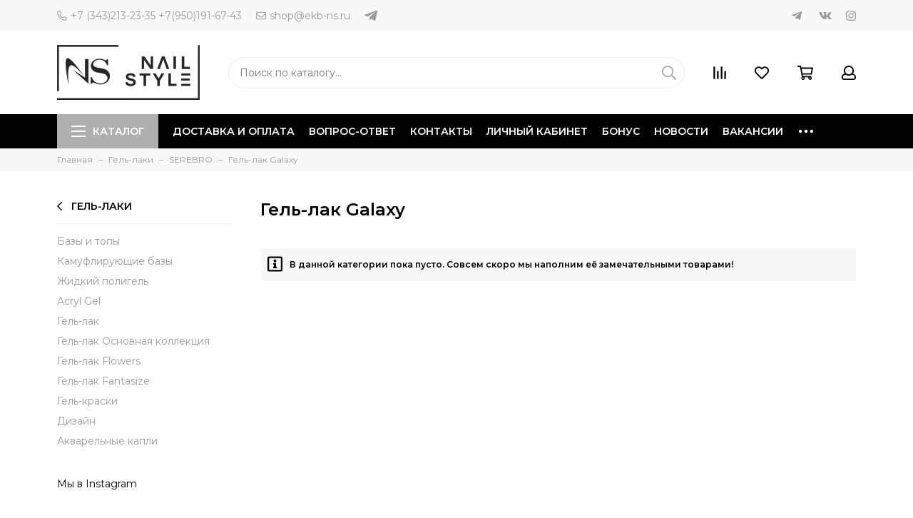

--- FILE ---
content_type: text/html; charset=utf-8
request_url: https://ekb-ns.ru/collection/gel-lak-galaxy-2
body_size: 37833
content:
<!doctype html>
<html lang="ru" xml:lang="ru" xmlns="http://www.w3.org/1999/xhtml">
	<head><meta data-config="{&quot;collection_products_count&quot;:0}" name="page-config" content="" /><meta data-config="{&quot;money_with_currency_format&quot;:{&quot;delimiter&quot;:&quot;&quot;,&quot;separator&quot;:&quot;.&quot;,&quot;format&quot;:&quot;%n %u&quot;,&quot;unit&quot;:&quot;руб&quot;,&quot;show_price_without_cents&quot;:0},&quot;currency_code&quot;:&quot;RUR&quot;,&quot;currency_iso_code&quot;:&quot;RUB&quot;,&quot;default_currency&quot;:{&quot;title&quot;:&quot;Российский рубль&quot;,&quot;code&quot;:&quot;RUR&quot;,&quot;rate&quot;:1.0,&quot;format_string&quot;:&quot;%n %u&quot;,&quot;unit&quot;:&quot;руб&quot;,&quot;price_separator&quot;:null,&quot;is_default&quot;:true,&quot;price_delimiter&quot;:null,&quot;show_price_with_delimiter&quot;:null,&quot;show_price_without_cents&quot;:null},&quot;facebook&quot;:{&quot;pixelActive&quot;:false,&quot;currency_code&quot;:&quot;RUB&quot;,&quot;use_variants&quot;:null},&quot;vk&quot;:{&quot;pixel_active&quot;:null,&quot;price_list_id&quot;:null},&quot;new_ya_metrika&quot;:true,&quot;ecommerce_data_container&quot;:&quot;dataLayer&quot;,&quot;common_js_version&quot;:&quot;v2&quot;,&quot;vue_ui_version&quot;:null,&quot;feedback_captcha_enabled&quot;:null,&quot;account_id&quot;:581995,&quot;hide_items_out_of_stock&quot;:true,&quot;forbid_order_over_existing&quot;:true,&quot;minimum_items_price&quot;:null,&quot;enable_comparison&quot;:true,&quot;locale&quot;:&quot;ru&quot;,&quot;client_group&quot;:null,&quot;consent_to_personal_data&quot;:{&quot;active&quot;:false,&quot;obligatory&quot;:true,&quot;description&quot;:&quot;Настоящим подтверждаю, что я ознакомлен и согласен с условиями \u003ca href=&#39;/page/oferta&#39; target=&#39;blank&#39;\u003eоферты и политики конфиденциальности\u003c/a\u003e.&quot;},&quot;recaptcha_key&quot;:&quot;6LfXhUEmAAAAAOGNQm5_a2Ach-HWlFKD3Sq7vfFj&quot;,&quot;recaptcha_key_v3&quot;:&quot;6LcZi0EmAAAAAPNov8uGBKSHCvBArp9oO15qAhXa&quot;,&quot;yandex_captcha_key&quot;:&quot;ysc1_ec1ApqrRlTZTXotpTnO8PmXe2ISPHxsd9MO3y0rye822b9d2&quot;,&quot;checkout_float_order_content_block&quot;:true,&quot;available_products_characteristics_ids&quot;:null,&quot;sber_id_app_id&quot;:&quot;5b5a3c11-72e5-4871-8649-4cdbab3ba9a4&quot;,&quot;theme_generation&quot;:2,&quot;quick_checkout_captcha_enabled&quot;:false,&quot;max_order_lines_count&quot;:500,&quot;sber_bnpl_min_amount&quot;:1000,&quot;sber_bnpl_max_amount&quot;:150000,&quot;counter_settings&quot;:{&quot;data_layer_name&quot;:&quot;dataLayer&quot;,&quot;new_counters_setup&quot;:false,&quot;add_to_cart_event&quot;:true,&quot;remove_from_cart_event&quot;:true,&quot;add_to_wishlist_event&quot;:true},&quot;site_setting&quot;:{&quot;show_cart_button&quot;:true,&quot;show_service_button&quot;:false,&quot;show_marketplace_button&quot;:false,&quot;show_quick_checkout_button&quot;:false},&quot;warehouses&quot;:[{&quot;id&quot;:1685,&quot;title&quot;:&quot;8 марта 190/Интернет магазин&quot;,&quot;array_index&quot;:0},{&quot;id&quot;:1686,&quot;title&quot;:&quot;Малышева 108&quot;,&quot;array_index&quot;:1}],&quot;captcha_type&quot;:&quot;google&quot;,&quot;human_readable_urls&quot;:false}" name="shop-config" content="" /><meta name='js-evnvironment' content='production' /><meta name='default-locale' content='ru' /><meta name='insales-redefined-api-methods' content="[]" /><script src="/packs/js/shop_bundle-2b0004e7d539ecb78a46.js"></script><script type="text/javascript" src="https://static.insales-cdn.com/assets/common-js/common.v2.25.28.js"></script><script type="text/javascript" src="https://static.insales-cdn.com/assets/static-versioned/v3.72/static/libs/lodash/4.17.21/lodash.min.js"></script>
<!--InsalesCounter -->
<script type="text/javascript">
(function() {
  if (typeof window.__insalesCounterId !== 'undefined') {
    return;
  }

  try {
    Object.defineProperty(window, '__insalesCounterId', {
      value: 581995,
      writable: true,
      configurable: true
    });
  } catch (e) {
    console.error('InsalesCounter: Failed to define property, using fallback:', e);
    window.__insalesCounterId = 581995;
  }

  if (typeof window.__insalesCounterId === 'undefined') {
    console.error('InsalesCounter: Failed to set counter ID');
    return;
  }

  let script = document.createElement('script');
  script.async = true;
  script.src = '/javascripts/insales_counter.js?7';
  let firstScript = document.getElementsByTagName('script')[0];
  firstScript.parentNode.insertBefore(script, firstScript);
})();
</script>
<!-- /InsalesCounter -->
    <script type="text/javascript">
      (function() {
        (function(m,o,b,s,t,e,d){
      m[t]=m[t]||{},e=o.createElement(b),d=o.getElementsByTagName(b)[0],
        e.async=1,e.src=s,d.parentNode.insertBefore(e,d)
    })(window,document,"script","https://2pwaless.mobsted.com/pwaless.js","pwaless");
    pwaless.config = {
      accountId: "ins581995",
      server: "mobsted.ru",
      projectId: 14
    }
      })();
    </script>

    <script type="text/javascript">
      (function() {
         

//for more information, please visit our site https://mobsted.com and site of ours partners https://logintap.com

//ours extensions for insales shops
//  https://www.insales.ru/collection/apps-obsluzhivanie-klientov/product/mobsted-pwa
//  https://www.insales.ru/collection/apps-obsluzhivanie-klientov/product/logintap
//

//ours extensions for shopify shops
//  https://apps.shopify.com/biometric-no-password-shopping
//

function detectMob() {
    const toMatch = [
        /Android/i,
        /webOS/i,
        /iPhone/i,
        /iPad/i,
        /iPod/i,
        /BlackBerry/i,
        /Windows Phone/i
    ];

    return toMatch.some((toMatchItem) => {
        return navigator.userAgent.match(toMatchItem);
    });
}

//console.log( 'window.innerWidth',window.innerWidth,isMobile);

var cssId = 'myCss';  
if (!document.getElementById(cssId))
{               
    var head  = document.getElementsByTagName('head')[0];
    var link  = document.createElement('link');
    link.id   = cssId;
    link.rel  = 'stylesheet';
    link.type = 'text/css';
    link.href = 'https://cdnjs.cloudflare.com/ajax/libs/font-awesome/4.7.0/css/font-awesome.min.css';
    link.media = 'all';
    head.appendChild(link);
}

function insertAfter(referenceNode, newNode) {
  referenceNode.parentNode.insertBefore(newNode, referenceNode.nextSibling);
}

var checkScrollSpeed = (function(settings){
    settings = settings || {};

    var lastPos, newPos, timer, delta, 
        delay = settings.delay || 50; // in "ms" (higher means lower fidelity )

    function clear() {
      lastPos = null;
      delta = 0;
    }

    clear();

    return function(){
      newPos = window.scrollY;
      if ( lastPos != null ){ // && newPos < maxScroll 
        delta = newPos -  lastPos;
      }
      lastPos = newPos;
      clearTimeout(timer);
      timer = setTimeout(clear, delay);
      return delta;
    };
})();


var IntervalMobsted1;
var IntervalMobsted2;

function show(id, speed) { 
clearInterval(window.IntervalMobsted1)
clearInterval(window.IntervalMobsted2)
document.getElementById(id).style.display=''
let vars = parseInt(document.getElementById(id).style.top,10)
if (vars>=0) {
return true;
}
window.IntervalMobsted1 = setInterval(function() { 
vars=parseInt((document.getElementById(id).style.top),10);
if (vars>=0) {
clearInterval(window.IntervalMobsted1);
clearInterval(window.IntervalMobsted2);
return true;
}
vars += 1; 
document.getElementById(id).style.top=vars+'px';
//console.log( 'show1',speed,document.getElementById(id).style.top);
}, speed);
}

function hide(id, speed) { 
clearInterval(window.IntervalMobsted2)
clearInterval(window.IntervalMobsted1)
let vars = parseInt(document.getElementById(id).style.top,10)
if (vars<=(-42)) {
return true;
}
window.IntervalMobsted2 = setInterval(function() { 
vars=parseInt((document.getElementById(id).style.top),10);
if (vars<=(-42)) {
clearInterval(window.IntervalMobsted2);
clearInterval(window.IntervalMobsted1);
document.getElementById(id).style.display='none'
return true;
}
vars -= 1; 
document.getElementById(id).style.top=vars+'px';
//console.log( 'hide1',speed,document.getElementById(id).style.top);
}, speed);
}


mobstedObject = {
    hideClass: function() {
 [].forEach.call(document.querySelectorAll('.buttonMobsted'), function (el) {
  el.style.display = 'none';
});

  var now = new Date();
  now.setTime(now.getTime() + (6 * 3600 * 1000));
  document.cookie = 'hideMobsted1button=1; expires=' + now.toUTCString() + '; path=/'
  
}
}

NotShow1button = (document.cookie.match(/^(?:.*;)?\s*hideMobsted1button\s*=\s*([^;]+)(?:.*)?$/)||[,null])[1]

function getLang() {
  if (navigator.languages != undefined) 
    return navigator.languages[0]; 
  return navigator.language;
}

window.addEventListener('load', function() {
window.addEventListener('pwalessinited', function() {
                  
                  let iconsVar1="<svg xmlns='http://www.w3.org/2000/svg' width='18.428571428571445' version='1.1' height='20.428571428571445' style=''><rect id='backgroundrect' width='100%' height='100%' x='0' y='0' fill='none' stroke='none' class='' style=''/><g class='currentLayer' style=''><title>Layer 1</title><path d='m16.73902078742576,15.10000137702636 c-0.2832548334152094,0.6543764722979946 -0.6185360648046399,1.2567265466217654 -1.0069998363454993,1.8105186495029293 c-0.5295131171598605,0.7549608417148236 -0.9630664336117116,1.2775371058114544 -1.2971915228239386,1.5677287922898957 c-0.5179516953878116,0.47633057700843406 -1.0728999404461805,0.7202765763986761 -1.6671570195295193,0.7341502825251355 c-0.4266164633886223,0 -0.9410997322448198,-0.12139492860651849 -1.5399813800369748,-0.3676532123511696 c-0.6008470894934064,-0.24510214156744686 -1.1530205933264825,-0.3664970701739648 -1.6579078821118802,-0.3664970701739648 c-0.5295131171598605,0 -1.0974101546029253,0.12139492860651849 -1.7048472545063986,0.3664970701739648 c-0.6083620136452376,0.2462582837446515 -1.0984506825624096,0.3745900654143998 -1.4731563621945296,0.38730762936365465 c-0.569862479144313,0.024278985721303725 -1.1378751308050985,-0.22660386673216773 -1.7048472545063986,-0.7538046995376186 c-0.3618725014651456,-0.31562681437694845 -0.8145021638408775,-0.8567013533088592 -1.3567328449499922,-1.6232236167957308 c-0.5817707435695251,-0.8185486614610947 -1.0600667622792057,-1.7677413889463471 -1.4347724419113257,-2.8498904668101672 c-0.4012969497078333,-1.1688597411541903 -0.6024656885414926,-2.3007229326378225 -0.6024656885414926,-3.3965144881926608 c0,-1.255223561791399 0.2712309547722781,-2.3378350965261014 0.8145021638408775,-3.2450598629788145 c0.4269633060417829,-0.7287164142922716 0.9949759577025675,-1.3035503047985653 1.7058877824658838,-1.725542199478367 s1.4790526872982745,-0.6370343396399197 2.306272415088406,-0.6507924315486597 c0.4526296623757328,0 1.0461930561527464,0.14000881765951767 1.7838117652094958,0.4151706558342931 c0.7355376531377806,0.2760867519165389 1.2078217325259966,0.4160955695760568 1.414886796463401,0.4160955695760568 c0.15480743752774156,0 0.6794647575433417,-0.1637097322922194 1.568884934467098,-0.4900886689171732 c0.8410934339165925,-0.30267802199225313 1.5509647307204215,-0.4280038340012673 2.1325042458545047,-0.37863656303461746 c1.575821787530328,0.12717563949254287 2.759711376988183,0.7483708313047561 3.547044199664744,1.8675164588391326 c-1.409337314012817,0.8539266120835675 -2.106491046867393,2.049955694402072 -2.0926173407409343,3.584271977770742 c0.012717563949254327,1.1951041685767423 0.44627088040110535,2.1896176694084284 1.2983476650011432,2.9792627764393993 c0.3861514871864493,0.3664970701739648 0.8173925192838908,0.6497519035891766 1.2971915228239386,0.850920642422834 c-0.10405279594844441,0.30175310825048834 -0.21388630278291346,0.5907886525517237 -0.3306566626806126,0.8682627750809061 zm-3.6141004459426305,-14.221704921797919 c0,0.9367179533932116 -0.34221808445266194,1.811327949026973 -1.024341969003573,2.6208587015058695 c-0.8231732301699146,0.9623727483053888 -1.8188428731788069,1.5184771355409628 -2.8985640524704968,1.4307259442911082 c-0.013758091908738784,-0.11237701962431984 -0.021735472931452855,-0.23065036435238478 -0.021735472931452855,-0.35493564840191516 c0,-0.8992473854299996 0.3914697412015917,-1.8616201337353888 1.0866580323549195,-2.6484904995410674 c0.3470738815969226,-0.39840659426482217 0.7884889648537657,-0.7296760122993529 1.323782792899653,-0.9939354297430836 c0.5341376858686805,-0.26031697261946424 1.0393718173072375,-0.40427979652502194 1.514546252138466,-0.4289287477430318 c0.013873706126459278,0.12522175921306644 0.019654417012483973,0.2504550798479058 0.019654417012483973,0.3746941182103478 z' fill='#fff' id='svg_1' class=''/></g></svg> <svg xmlns='http://www.w3.org/2000/svg' height='21.434511162787956' width='19.09771287875148'><rect id='backgroundrect' width='100%' height='100%' x='0' y='0' fill='none' stroke='none'/><g class='currentLayer' style=''><title>Layer 1</title><path d='m3.3505817095136257,13.417814832999783 c0,0.840528292563119 -0.5856363794525116,1.5286681223282002 -1.3011104626342838,1.5286681223282002 s-1.3017938189697014,-0.6874564734296696 -1.3017938189697014,-1.5286681223282002 v-5.002851731589072 c0,-0.840528292563119 0.5856363794525116,-1.5286681223282002 1.3017938189697014,-1.5286681223282002 s1.3011104626342838,0.6881398297650889 1.3011104626342838,1.5286681223282002 zm15.173927427938166,0 c0,0.840528292563119 -0.5856363794525116,1.5286681223282002 -1.3017938189697014,1.5286681223282002 s-1.3017938189697014,-0.6874564734296696 -1.3017938189697014,-1.5286681223282002 v-5.002851731589072 c0,-0.840528292563119 0.5856363794525116,-1.5286681223282002 1.3017938189697014,-1.5286681223282002 s1.3017938189697014,0.6881398297650889 1.3017938189697014,1.5286681223282002 zm-6.042920074093998,-11.366949283329138 l0.8350614418797769,-1.498600443569845 c0.06833563354171711,-0.12232078403967303 0.04783494347920163,-0.26514225814186043 -0.04441816180211614,-0.31639398329814983 s-0.2248242343522485,0.006150207018754519 -0.2924765115585487,0.12847099105842721 l-0.8541954192714599,1.5334516166761207 a6.874564734296689,6.874564734296689 0 0 0 -2.5174847396768394,-0.4674157334253418 c-0.9088639261048311,0 -1.7685261960596257,0.17083908385429253 -2.5352520043976847,0.4749326531149308 l-0.8582955572839629,-1.5402851800302924 c-0.06833563354171711,-0.12232078403967303 -0.20022340627723037,-0.1804060725501328 -0.2924765115585487,-0.12847099105842721 s-0.11275379534383279,0.19407319925847524 -0.04441816180211614,0.31639398329814983 l0.8391615798922795,1.5061173632594338 c-1.745975436990863,0.820027602500602 -2.9220316902438013,2.359629426195474 -2.9220316902438013,4.1240554842425965 c0,0.17903935987929875 0.012983770372926218,0.35602865075234486 0.03621788577710981,0.5302845162837216 h11.554872275568858 c0.023917471739600925,-0.17425586553137803 0.03621788577710981,-0.3505618000690072 0.03621788577710981,-0.5302845162837216 c0,-1.7698929087304607 -1.1835731729425318,-3.3135948704378375 -2.9391155986292303,-4.131572403932185 zm-5.5126355578102775,2.6158880519769108 a0.5084171135503719,0.5084171135503719 0 1 1 0,-1.0168342271007433 a0.5084171135503719,0.5084171135503719 0 0 1 0,1.0168342271007433 zm5.305578588178877,0 a0.5084171135503719,0.5084171135503719 0 1 1 0,-1.0168342271007433 a0.5084171135503719,0.5084171135503719 0 0 1 0,1.0168342271007433 zm-8.481135478862447,2.5516525564476975 v8.522136858987475 h0.004783494347920169 c0.05945200118129353,0.7195742211942766 0.7216242902005314,1.2915434739384435 1.5238846279802798,1.2915434739384435 h8.569971802466677 c0.8015769814443339,0 1.4637492704635697,-0.5719692527441699 1.5238846279802798,-1.2915434739384435 h0.004783494347920169 v-8.522136858987475 h-11.62662469078766 zm4.981667685191139,9.771312240130055 v2.636388742039426 c0,0.840528292563119 -0.5856363794525116,1.5286681223282002 -1.3017938189697014,1.5286681223282002 s-1.3011104626342838,-0.6881398297650889 -1.3011104626342838,-1.5286681223282002 v-2.634338673033178 zm4.3379460172281705,-0.0013667126708343377 v2.6377554547102604 c0,0.840528292563119 -0.5856363794525116,1.5286681223282002 -1.3017938189697014,1.5286681223282002 s-1.3017938189697014,-0.6881398297650889 -1.3017938189697014,-1.5286681223282002 v-2.6377554547102604 z' fill='#fff' id='svg_1' class=''/></g></svg>"
                  
                  let mIcons = " <i class='fa fa-android' style='font-size: 1.33em;'></i>&nbsp;&nbsp;<i class='fa fa-apple' style='font-size: 1.33em;'></i> "; 
                  //mIcons = iconsVar1
                  
                  let ruSetup = 'Установить приложение'
                  let ukSetup = 'встановити додаток'
                  let kzSetup = 'Қолданбаны орнатыңыз'
                  let enSetup = 'Install App'
                  let plSetup = 'Zainstaluj aplikację'
                  let ruSetup2 = 'Установить<br>приложение'
                  let ukSetup2 = 'встановити<br>додаток'
                  let kzSetup2 = 'Қолданбаны<br>орнатыңыз'
                  let enSetup2 = 'Install<br>App'
                  let plSetup2 = 'Zainstaluj<br>aplikację'
                  let mainSetup = ruSetup
                  let mainSetup2 = ruSetup2
                  //console.log('browser lang ', getLang())
                  if (getLang().indexOf('ru') !== -1) {
                     mainSetup = ruSetup
                     mainSetup2 = ruSetup2
                    }
                  if (getLang().indexOf('uk') !== -1) {
                     mainSetup = ukSetup
                     mainSetup2 = ukSetup2
                    }
                  if (getLang().indexOf('kk') !== -1) {
                     mainSetup = kzSetup
                     mainSetup2 = kzSetup2
                    }
                  if (getLang().indexOf('en') !== -1) {
                     mainSetup = enSetup
                     mainSetup2 = enSetup2
                    }
                  if (getLang().indexOf('pl') !== -1) {
                     mainSetup = plSetup
                     mainSetup2 = plSetup2
                    }

                  let isCustomStyle = false
                  let customStyle = ''
                  if(window.positionMobstedMainButton) {
                    //console.log('window.positionMobstedMainButton', window.positionMobstedMainButton);
                    customStyle = window.positionMobstedMainButton;
                    if(customStyle=='bottom_right'||customStyle=='bottom_left'||customStyle=='hidden'){
                        isCustomStyle = true
                    }
                  }
                                          
                  let customStyle2 = ''
                  if(window.positionMobstedBottomButton) {
                    //console.log('window.positionMobstedBottomButton', window.positionMobstedBottomButton);
                    if(window.positionMobstedBottomButton=='hidden'||window.positionMobstedBottomButton=='hidden'||window.positionMobstedBottomButton=='hidden'){
                        customStyle2 = window.positionMobstedBottomButton;
                    }
                  }
                  
                  
                          if(detectMob()){  
                           //custom style if is mobile
                           
                            isCustomStyle = true
                            customStyle='mobileTop'
                              if(window.mobileWidgetStyle) {
                                if(window.mobileWidgetStyle=='mobileBottom'
                                ||window.mobileWidgetStyle=='mobileTop'
                                ||window.mobileWidgetStyle=='mobileBoth'
                                ||window.mobileWidgetStyle=='none'
                                ||window.mobileWidgetStyle=='mobileFirst'
                                ){
                                     customStyle=window.mobileWidgetStyle;  
                                }
                              }
                            }
                            
                            
                  if ( window.location.href.indexOf("/collection/all") > -1 ) {
                  console.log('try show offer widget');
                  //window.addEventListener('pwalessinited', function() {
                  if(  (!(pwaless.A2HS.installed) || (pwaless.A2HS.installed === null) ) ) { // pwaless.A2HS.isSupport &&
                  if(!NotShow1button)
                  pwaless.showWidget("offer");
                  }
                  //});
                  } 
                  
                  
                  if(window.location.href.indexOf("/orders/") > -1) {
                  console.log('try show track widget');
                  //window.addEventListener('pwalessinited', function() {
                  if(   (!(pwaless.A2HS.installed) || (pwaless.A2HS.installed === null) ) ) { // pwaless.A2HS.isSupport &&
                  pwaless.showWidget("track");
                  }
                  //});
                  }
                  
                  
                  if (true) { //else {//until was order except
                  //console.log('try show button',NotShow1button);//console.log('try show button',NotShow1button);
                  
                if(!NotShow1button){
                      var div0 = document.createElement("div");
                      div0.style.cssText=" width: 100%; position: fixed;  top:-42px; left:0px; z-index: 9999; height: 1px; display:none; ";  
                      div0.setAttribute("pwaless",""); 
                      div0.className = "buttonMobsted buttonMobstedDivContent"; 
                      div0.id = "idButtonMobstedDivContent"; 
                      document.body.insertBefore(div0, document.body.firstChild); 
                      
                        
                    var button2 = document.createElement("button"); 
                    button2.innerHTML =  mainSetup + " &nbsp;" + mIcons; 
                    button2.setAttribute("id","buttonMobstedTop"); 
                    button2.style.cssText=" margin:0 auto; display:block; border-radius: 0 0 30px 30px; z-index:99991"; 
                    button2.className = "button button_size-m buttonMobsted"; 
                    button2.setAttribute("pwaless",""); 
                    //document.body.insertBefore(div0, document.body.firstChild); 
                    div0.appendChild(button2); 
                    button2.addEventListener("click", function(){ pwaless.showWidget("main");});
                    
         
                    
                    var span = document.createElement('span');
                    span.innerHTML += 'X';
                    span.className = "button buttonMobsted"; 
                    span.setAttribute('onclick', "mobstedObject.hideClass()");
                    span.style.cssText=" font-size: 1.33em; position: absolute; top: 3px; height: 19px; left: calc(50% + 145px); cursor: pointer; ; z-index:9999; padding: 0px; margin: 0px; border-width: 0px; "; 
                    //insertAfter(document.body.firstChild, span); 
                    div0.appendChild(span); 
                    
                    //console.log('try color button1 ',button2.style.backgroundColor);
                    //console.log('try color button2 ',window.getComputedStyle(button2).backgroundColor);
                    let isOpacity = false;
                    if(window.getComputedStyle(button2).backgroundColor=='rgba(0, 0, 0, 0)' || window.getComputedStyle(button2).backgroundColor=='rgb(0, 0, 0)'){
                        button2.className = "button button-reg bttn-reg buttonMobsted"; 
                        button2.style.opacity = '0.5';
                        button2.innerHTML = "&nbsp;&nbsp; " + mainSetup + " &nbsp;&nbsp;";
                        button2.style.fontSize = '13px';
                        button2.style.backgroundColor = '#313131';
                        span.style.left = 'calc(50% + 125px)';
                        isOpacity = true;
                        //console.log('isOpacity!!');
                    }
                    
                    
                    
                let innerBottom1 = mainSetup2 + " <br> " + iconsVar1
                
                 var widthW2 = window.innerWidth
                || document.documentElement.clientWidth
                || document.body.clientWidth;
                    let buttWidth = 120
                    let buttOffset = 90
                    if(detectMob() || widthW2<500){
                      buttOffset = 5
                      buttWidth = 100
                    }
                    
                    if(customStyle=='bottom_right' || customStyle=='bottom_left'){ 
                          div0.style.display = ''
                          div0.style.top = ''
                          div0.style.bottom = (buttWidth+buttOffset)+'px'
                          
                          span.style.color = '#000'
                          span.style.backgroundColor = 'transparent';
                          button2.style.color = '#fff'
                          button2.style.backgroundColor = 'rgb(153, 153, 153)';
                          button2.style.opacity = '0.6';
                          
                          button2.style.position = 'absolute'
                          button2.style.textTransform = 'uppercase'
                          button2.innerHTML = "<br>"+innerBottom1;

//                        if (detectMobIos())
//                        button2.innerHTML = mainSetup2 + "<br>ios"
//                        if (detectMobAndroid())
//                        button2.innerHTML = mainSetup2 + "<br>android"

                          button2.style.paddingBottom = '25px'
                          button2.style.border = 'none'
                          button2.style.lineHeight = '190%'
                          button2.style.height = buttWidth+'px'
                          button2.style.width = buttWidth+'px'
                          button2.style.fontSize = '13px'; 
                          button2.style.borderRadius = '30px'; // standard
                          button2.style.MozBorderRadius = '30px'; // Mozilla
                          button2.style.WebkitBorderRadius = '30px'; // WebKit 
                          
                             if(detectMob() || widthW2<500){
                              button2.innerHTML = innerBottom1;
                              button2.style.padding = 'initial';
                              button2.style.paddingBottom = ''
                              button2.style.paddingTop= '20px'
                            }
                    }
                    
                    
                    
                    
                    
                    
                    
           
//                    console.log('try show customStyle 2 - ',customStyle);
//                    console.log('try show customStyle 21 - ', pwaless.config.accountId);
//                    console.log('try show customStyle 21 - ', pwaless.config.server);
//                    console.log('try show customStyle 21 - ', pwaless.config.projectId);
                    
                    if(customStyle=='mobileFirst'){     
                     div0.style.cssText=" width: 100%; position: fixed;  top:0px; left:0px; z-index: 9999; height: 1px;   ";  
                     button2.innerHTML = " <div id='divForButton2_1' onclick='  pwaless.showWidget(\"main\");event.stopPropagation();  ' style='transform: scale(0.8);'>" + mainSetup + " &nbsp;" + mIcons + " </div>"; 
                     button2.style.cssText=" height:24px; color:#000; margin:0 auto; display:block; border-radius: 0px 0px 4px 4px; width:100%;  z-index:9999; background-color: #fff; box-shadow: black 0px -3px 20px 0px; "; 
                    span.innerHTML = 'x';
                    span.style.cssText="      transform: scale(0.8); position: absolute; left: 10px; top: 1px; height: 19px; cursor: pointer; z-index: 9999; padding: 0px; margin: 0px; background: transparent; color: #000; "; 
                    //button2.addEventListener("click", function(){pwaless.showWidget("main");}); 
                    //document.getElementsByClassName('divForButton2_1').addEventListener("click", function(){pwaless.showWidget("main");});
                    //span.style.cssText="  display: none; ";  //  #cac9ca
                    }
                    
                     if(customStyle=='mobileFirst2'){     
                     div0.style.cssText=" width: 100%; position: relative;  top:0px; left:0px; z-index: 9999; height: 24px;   ";  
                     button2.innerHTML = " <div id='divForButton2_1' onclick='  pwaless.showWidget(\"main\");event.stopPropagation();  ' style='transform: scale(0.8);'>" + mainSetup + " &nbsp;" + mIcons + " </div>"; 
                     button2.style.cssText=" height:24px; color:#000; margin:0 auto; display:block; border-radius: 0px 0px 4px 4px; width:100%;  z-index:9999; background-color: #fff; box-shadow: black 0px -3px 20px 0px; "; 
                    span.innerHTML = 'x';
                    span.style.cssText="      transform: scale(0.8); position: absolute; left: 10px; top: 1px; height: 19px; cursor: pointer; z-index: 9999; padding: 0px; margin: 0px; background: transparent; color: #000; "; 
                    //button2.addEventListener("click", function(){pwaless.showWidget("main");}); 
                    //document.getElementsByClassName('divForButton2_1').addEventListener("click", function(){pwaless.showWidget("main");});
                    //span.style.cssText="  display: none; ";  //  #cac9ca
                    }
                    
                   if(customStyle=='mobileFirst2' || customStyle=='mobileFirst')
                   if(pwaless.config.accountId && pwaless.config.server && pwaless.config.projectId){
                         let urlIcon = 'https://'+pwaless.config.accountId+'-admin.'+pwaless.config.server+'/tenants/'+pwaless.config.accountId+'/iconapp/'+pwaless.config.projectId+'/icon192x192.png';
                         div0.innerHTML += '<img src="'+urlIcon+'" style="height:20px; border-radius: 50%; top: 3px; position: absolute; right: 5px;"/>';
                          //console.log('try show customStyle 21 - ', urlIcon);
                    }
                 
                  //console.log('try show customStyle 2 - ',customStyle);
                  if(customStyle=='mobileTop'){
                  
                     div0.style.cssText=" width: 100%; position: relative;  top:0px; left:0px; z-index: 9999; height: 90px;   "; 
                      
                     var  title1 = document.title;
                     try {
                     var manifest = browser.runtime.getManifest();
                        if (typeof manifest.name !== 'undefined'){
                            if('InsalesShop'!==(manifest.name))
                            if(''!==(manifest.name))
                            {title1 = (manifest.name);}
                        } 
                     } catch (error) {
                            //console.log('e.message - ', error.message);
                     }
                        
                     button2.innerHTML = " <div id='divForButton2_1' onclick='  pwaless.showWidget(\"main\");event.stopPropagation();  ' style='transform: scale(0.8);    text-align: -webkit-left;  margin-left: 88px;'>"+
                     "<div id='divForButton20' onclick='  pwaless.showWidget(\"main\");event.stopPropagation();  ' style = 'font-size: x-large; font-weight: 500;' >" + mainSetup +  "</div>"+
                 
                     "<div id='divForButton21' onclick='  pwaless.showWidget(\"main\");event.stopPropagation();  ' style = 'margin-top: 14px; overflow: hidden;' >" + title1 + "</div>"+
                     "<br>"+
                     "<div id='divForButton22' onclick='  pwaless.showWidget(\"main\");event.stopPropagation();  ' >" + mIcons  + "</div> "+
                     "</div>"; 
                     
                     button2.style.cssText=" height:90px; color:#000; margin:0 auto; display:block; border-radius: 0px 0px 4px 4px; width:100%;  z-index:9999; background-color: rgb(240 240 240); box-shadow: black 0px -3px 8px 0px; "; 
                    span.innerHTML = '<svg xmlns="http://www.w3.org/2000/svg" width="20" height="20" preserveAspectRatio="xMidYMid meet" viewBox="0 0 24 24"><path fill="currentColor" d="m13.41 12l4.3-4.29a1 1 0 1 0-1.42-1.42L12 10.59l-4.29-4.3a1 1 0 0 0-1.42 1.42l4.3 4.29l-4.3 4.29a1 1 0 0 0 0 1.42a1 1 0 0 0 1.42 0l4.29-4.3l4.29 4.3a1 1 0 0 0 1.42 0a1 1 0 0 0 0-1.42Z"/></svg>';
                    span.style.cssText="    position: absolute;left: 5px;top: 33px;height: 19px;cursor: pointer;z-index: 9999;padding: 0px;margin: 0px;background: transparent;color: rgb(0, 0, 0); transform: scale(0.8); opacity: 0.5; "; 
                    
                    let urlIcon = 'https://'+pwaless.config.accountId+'-admin.'+pwaless.config.server+'/tenants/'+pwaless.config.accountId+'/iconapp/'+pwaless.config.projectId+'/icon192x192.png';
                         div0.innerHTML += '<img src="'+urlIcon+'" style="height: 80px;border-radius: 50%;top: 4px;position: absolute;left: 31px;"  onclick="  pwaless.showWidget(\'main\');event.stopPropagation();  "  />';
                  }
                 
                 
                 
                 
                 
                 
                 
                 
                 
                 
                 
                 
                 
                 
                 
                 
                 
                 
                 
                    if(customStyle=='bottom_right'){     
                          span.style.left = '';
                          span.style.right = 'calc('+(buttOffset-3)+'px)';
                          button2.style.left = '';
                          button2.style.right = 'calc('+buttOffset+'px + 10px)';
                    }
                    
                    if(customStyle=='bottom_left'){
                          span.style.right = '';
                          span.style.left = 'calc('+(buttOffset+5)+'px + '+buttWidth+'px)';
                          button2.style.right = '';
                          button2.style.left = 'calc('+buttOffset+'px - 1px)';
                    }
                    
                    if(!isCustomStyle){
                        var mobstedScrollFunc = function () {
                            let y = window.scrollY;
                            let speed2 = 3
                            let speed1 = checkScrollSpeed()
                         
                            
                            if(Math.abs(speed1)<300){
                            speed2 = 6
                            } 
                            if(Math.abs(speed1)<250){
                            speed2 = 9
                            } 
                            if(Math.abs(speed1)<200){
                            speed2 = 12
                            } 
                            if(Math.abs(speed1)<150){
                            speed2 = 15
                            } 
                            if(Math.abs(speed1)<100){
                            speed2 = 18
                            }
                            if(Math.abs(speed1)<50){
                            speed2 = 21
                            }
                            
                            //console.log( speed2,speed1);
                            
                            if (y >= 60) {
                               show('idButtonMobstedDivContent', speed2)
                            } else {
                               hide('idButtonMobstedDivContent', speed2)
                            }
                        };
                        window.addEventListener("scroll", mobstedScrollFunc);
                    }

                }
                
                if(customStyle2 === ''){
                var button = document.createElement("button"); 
                button.innerHTML = mainSetup + " &nbsp;&nbsp;" + mIcons; 
                button.className = "button button_size-m";
                button.setAttribute("pwaless",""); 
                button.setAttribute("id","buttonMobstedBottom"); 
                if(document.getElementsByClassName('footer-widget-social-links').length > 0){
                document.getElementsByClassName('footer-widget-social-links')[0].appendChild(button); 
                } else 
                if(document.getElementsByClassName('grid__inner grid__inner_direction_row grid__inner_vr-align_top grid__inner_hr-align_between grid__inner_hr-align_center-sm').length > 0){
                document.getElementsByClassName('grid__inner grid__inner_direction_row grid__inner_vr-align_top grid__inner_hr-align_between grid__inner_hr-align_center-sm')[0].appendChild(button); 
                } else 
                if(document.getElementsByClassName('grid__cell text-center-sm grid__cell_3 grid__cell_12-sm').length > 0){
                document.getElementsByClassName('grid__cell text-center-sm grid__cell_3 grid__cell_12-sm')[0].appendChild(button); 
                } else 
                if(document.getElementsByClassName('social-link-wrapper cell-4 cell-12-sm cell-12-xs flex-first-sm').length > 0){
                button.style.cssText=" margin:0 auto; display:block; border-radius: 0 0 30px 30px; "; 
                document.getElementsByClassName('social-link-wrapper cell-4 cell-12-sm cell-12-xs flex-first-sm')[0].appendChild(button); 
                } else 
                if(document.getElementsByClassName('grid__inner grid__inner_direction_row grid__inner_vr-align_top grid__inner_hr-align_left grid__inner_hr-align_center-sm').length > 0){
                document.getElementsByClassName('grid__inner grid__inner_direction_row grid__inner_vr-align_top grid__inner_hr-align_left grid__inner_hr-align_center-sm')[0].appendChild(button); 
                } else 
                if(document.getElementsByClassName('footer__area-social').length > 0){
                document.getElementsByClassName('footer__area-social')[0].appendChild(button); 
                } else {
                button.style.cssText=" margin:0 auto; display:block; border-radius: 30px 30px 0 0; "; 
                document.body.appendChild(button); 
                }
                
                button.style.marginTop = "20px";
                button.addEventListener("click", function(){pwaless.showWidget("main");}); 
                
                    if(window.getComputedStyle(button).backgroundColor=='rgba(0, 0, 0, 0)' || window.getComputedStyle(button).backgroundColor=='rgb(0, 0, 0)'){
                    button.className = "button button-reg bttn-reg"; 
                    button.innerHTML = "&nbsp;&nbsp; " + mainSetup + " &nbsp;&nbsp;";
                    button.style.opacity = '0.5';
                    button.style.fontSize = '13px';
                    button.style.backgroundColor = '#313131';
                    }
                    
                }
                
                var widthW1 = window.innerWidth
                || document.documentElement.clientWidth
                || document.body.clientWidth;
                
                var heightW1 = window.innerHeight
                || document.documentElement.clientHeight
                || document.body.clientHeight;
                
                
                menus1 = document.getElementsByClassName('menu__list');
                if (widthW1<747)//if (isMobile)
                if(menus1.length > 0){  //console.log('try show button menu__list');
                 [].forEach.call(menus1, function (el) {
       
                      if(el.nodeName == 'UL'){
                          var itm = el.lastChild;
                        var li = document.createElement("li");
                        li.className = itm.className; 
                        li.setAttribute("pwaless",""); 
                 
                        li.innerHTML = '<div class="menu__controls"><a class="menu__link" href="#" onclick="pwaless.showWidget(\'main\')">' + mainSetup + '</a> &nbsp; <i class="fa fa-android" style="font-size: 1.33em;"></i>&nbsp;&nbsp;<i class="fa fa-apple" style="font-size: 1.33em;"></i> </div>';
                        el.appendChild(li);
                                     
                      }
                      
                    });
                } else {
                menus2 = document.getElementsByClassName('modal_menu-footer')[0];
                if(menus2){ 
                
                var added21 = true
                menus21 = document.getElementsByClassName('text font-weight_bold font-size_h2 text-undefined is-header_primary text_layout_default text_color-sheme_default')[0];
                if(menus21){  //console.log('try show button text font-weight_bold font-size_h2 text-undefined is-header_primary text_layout_default text_color-sheme_default');
                    if (menus21.parentElement) {
                        if (menus21.parentElement.parentElement) {
                        var li01 = document.createElement("div");
                        li01.style.cssText=" margin:0 auto; display:block; border-radius: 0 0 30px 30px; margin-top: 10px; margin-left: 10px; "; 
                        li01.setAttribute("pwaless",""); 
                        li01.innerHTML = '<div class="menu__controls"><a class="menu__link" href="#" onclick="pwaless.showWidget(\'main\')">' + mainSetup + '</a> &nbsp; <i class="fa fa-android" style="font-size: 1.33em;"></i>&nbsp;&nbsp;<i class="fa fa-apple" style="font-size: 1.33em;"></i> </div><br>';
                        menus21.parentElement.parentElement.appendChild(li01);
                        added21 = false
                        }
                    }
                  
                }
                        
                        if(true){
                        //console.log('try show button modal_menu-footer');
                        var li0 = document.createElement("div");
                        li0.style.cssText=" margin:0 auto; display:block; border-radius: 0 0 30px 30px; margin-left: 20px; "; 
                        li0.setAttribute("pwaless",""); 
                        li0.innerHTML = '<div class="menu__controls"><a class="menu__link" href="#" onclick="pwaless.showWidget(\'main\')">' + mainSetup + '</a> &nbsp; <i class="fa fa-android" style="font-size: 1.33em;"></i>&nbsp;&nbsp;<i class="fa fa-apple" style="font-size: 1.33em;"></i> </div>';
                        menus2.appendChild(li0);
                        }
                        
                        
                } else {
                menus2 = document.getElementsByClassName('header__area-contacts')[0];
                if(menus2){  //console.log('try show button header__area-contacts');
                        var li0 = document.createElement("div");
                        li0.style.cssText=" margin:0 auto; display:block; border-radius: 0 0 30px 30px; margin-left: 3px; "; 
                        li0.setAttribute("pwaless",""); 
                        li0.innerHTML = '<div class="menu__controls"><a class="menu__link" href="#" onclick="pwaless.showWidget(\'main\')">' + mainSetup + '</a> &nbsp; <i class="fa fa-android" style="font-size: 1.33em;"></i>&nbsp;&nbsp;<i class="fa fa-apple" style="font-size: 1.33em;"></i> </div>';
                        menus2.appendChild(li0);
                } else {
                menus2 = document.getElementsByClassName('panel panel--menu js-panel--menu')[0];
                if(menus2){  //console.log('try show button panel panel--menu js-panel--menu');
                        var li0 = document.createElement("div");
                        li0.style.cssText=" margin:0 auto; display:block; border-radius: 0 0 30px 30px; margin-left: 10px; "; 
                        li0.setAttribute("pwaless",""); 
                        li0.innerHTML = '<div class="menu__controls"><a class="menu__link" href="#" onclick="pwaless.showWidget(\'main\')">' + mainSetup + '</a> &nbsp; <i class="fa fa-android" style="font-size: 1.33em;"></i>&nbsp;&nbsp;<i class="fa fa-apple" style="font-size: 1.33em;"></i> </div>';
                        menus2.appendChild(li0);
                } else {
                menus2 = document.getElementsByClassName('text font-size_h2 font-weight_bold text-undefined is-header_primary text_layout_default text_color-sheme_default')[0];
                if(menus2){  //console.log('text font-size_h2 font-weight_bold text-undefined is-header_primary text_layout_default text_color-sheme_default');
                        var li0 = document.createElement("div");
                        li0.style.cssText=" margin:0 auto; display:block; border-radius: 0 0 30px 30px; margin-top: 5px; color: rgb(41, 48, 56); "; 
                        li0.setAttribute("pwaless",""); 
                        li0.innerHTML = '<div class="menu__controls"><a class="menu__link" href="#" onclick="pwaless.showWidget(\'main\')">' + mainSetup + '</a> &nbsp; <i class="fa fa-android" style="font-size: 1.33em;"></i>&nbsp;&nbsp;<i class="fa fa-apple" style="font-size: 1.33em;"></i> </div>';
                        menus2.parentElement.parentElement.appendChild(li0);
                } else {
                menus2 = document.getElementsByClassName('collection-flatten b-top p-t-25 m-b-30')[0];
                if(menus2){  //console.log('collection-flatten b-top p-t-25 m-b-30');
                        var li0 = document.createElement("div");
                        li0.style.cssText=" margin:0 auto; display:block; border-radius: 0 0 30px 30px; margin-top: 5px;  "; 
                        li0.setAttribute("pwaless",""); 
                        li0.innerHTML = '<div class="menu__controls"><a class="menu__link" href="#" onclick="pwaless.showWidget(\'main\')">' + mainSetup + '</a> &nbsp; <i class="fa fa-android" style="font-size: 1.33em;"></i>&nbsp;&nbsp;<i class="fa fa-apple" style="font-size: 1.33em;"></i> </div>';
                        menus2.appendChild(li0);
                } else {
                menus2 = document.getElementsByClassName('collection-flatten b-bottom p-b-30 m-b-20')[1];
                if(menus2){  //console.log('collection-flatten b-bottom p-b-30 m-b-20');
                        var li0 = document.createElement("div");
                        li0.style.cssText=" margin:0 auto; display:block; border-radius: 0 0 30px 30px; margin-top: 17px; margin-left: 10px; "; 
                        li0.setAttribute("pwaless",""); 
                        li0.innerHTML = '<div class="menu__controls"><a class="menu__link" href="#" onclick="pwaless.showWidget(\'main\')">' + mainSetup + '</a> &nbsp; <i class="fa fa-android" style="font-size: 1.33em;"></i>&nbsp;&nbsp;<i class="fa fa-apple" style="font-size: 1.33em;"></i> </div>';
                        menus2.appendChild(li0);
                } else { console.log('try show button panel NONE'); } 
                
                
                }
                
                
                }
                
                
                }
                
                
                }
                
                
                }
                }





              }
}, false);    
}, false);    
             
             

                 
      })();
    </script>

    <script type="text/javascript">
      (function() {
        var fileref = document.createElement('script');
        fileref.setAttribute("type","text/javascript");
        fileref.setAttribute("src", 'https://skidkiapp.pimentos.net/assets/js/frontend.min.js?id=581995');
        document.getElementsByTagName("head")[0].appendChild(fileref);
      })();
    </script>

	<meta charset="utf-8">
	<meta http-equiv="X-UA-Compatible" content="IE=edge,chrome=1">
	<meta name="viewport" content="width=device-width, initial-scale=1, maximum-scale=1">
	
		<meta name="robots" content="index, follow">
		<title>Гель-лак Galaxy</title>
	
	<meta name="description" content="Гель-лак Galaxy">
	<meta name="keywords" content="Гель-лак Galaxy">
	<meta property="og:type" content="website">
	
			<link rel="canonical" href="https://ekb-ns.ru/collection/gel-lak-galaxy-2">	
			
				
				<link rel="next" href="https://ekb-ns.ru/collection/gel-lak-galaxy-2?page=2">
			
			<meta property="og:url" content="https://ekb-ns.ru/collection/gel-lak-galaxy-2">
			<meta property="og:title" content="Гель-лак Galaxy">
			<meta property="og:description" content="">
			<meta property="og:image" content="https://static.insales-cdn.com/images/collections/1/2220/93571244/Serebro_Гель-лак_Galaxy.jpg">
		
	<link href="https://static.insales-cdn.com/assets/1/5482/1635690/1728660282/favicon.png" rel="shortcut icon" type="image/png" sizes="16x16">
	<link href="https://fonts.googleapis.com/css?family=Montserrat:400,600&amp;subset=cyrillic" rel="stylesheet">
	
	<link href="https://static.insales-cdn.com/assets/1/5482/1635690/1728660282/theme.css" rel="stylesheet">
	<meta name="theme-color" content="#afafaf">
	<meta name="format-detection" content="telephone=no">
	<meta name="cmsmagazine" content="325a8bc2477444d381d10a2ed1775a4d">
	
		<link rel="alternate" type="application/atom+xml" title="Новости — NAIL STYLE" href="https://ekb-ns.ru/blogs/blog.atom">
  
		<link rel="alternate" type="application/atom+xml" title="Новости — NAIL STYLE" href="https://ekb-ns.ru/blogs/news.atom">
  
	
</head>
	<body class="layout layout--full">
		<div class="layout-page">
			<div id="insales-section-header" class="insales-section insales-section-header">
	<header>
		<!--noindex-->
		<div class="header-scheme-01 d-none d-lg-block">
			<div class="header-panel">
				<div class="container">
					<div class="row align-items-center">
						<div class="col-auto">
							<div class="contacts contacts--header">
								<ul class="contacts-items list-unstyled">
									<li class="contacts-item">
										<a href="tel:+7 (343)213-23-35 +7(950)191-67-43"><span class="far fa-phone" data-fa-transform="flip-h"></span>+7 (343)213-23-35 +7(950)191-67-43</a>
									</li><li class="contacts-item">
										<a href="mailto:shop@ekb-ns.ru"><span class="far fa-envelope"></span>shop@ekb-ns.ru</a>
									</li>
								</ul>
							</div>
						</div>
						
						
							<div class="col-auto">
								<div class="messengers messengers--header">
	<ul class="messengers-items list-unstyled">
		<li class="messengers-item messengers-item--telegram-plane"><a href="https://t.me/nailstyle_ekb" rel="noopener noreferrer nofollow" target="_blank"><span class="fab fa-telegram-plane"></span></a></li>
	</ul>
</div>
							</div>
						
						
						
							<div class="col text-right">
								


<div class="social social--header">
	<ul class="social-items list-unstyled">
		<li class="social-item social-item--telegram"><a href="https://t.me/nailstyle_ekb" rel="noopener noreferrer nofollow" target="_blank"><span class="fab fa-telegram-plane svg-inline--fa fa-w-14"></span></a></li>
		<li class="social-item social-item--vk"><a href="https://vk.com/club32672556" rel="noopener noreferrer nofollow" target="_blank"><span class="fab fa-vk"></span></a></li><li class="social-item social-item--instagram"><a href="https://www.instagram.com/nailstyle_ekb/?hl=ru" rel="noopener noreferrer nofollow" target="_blank"><span class="fab fa-instagram"></span></a></li>
	</ul>
</div>
							</div>
						
					</div>
				</div>
			</div>
		</div>
		<!--/noindex-->
		<!--noindex-->
		<div class="header-scheme-02">
			<div class="header-main">
				<div class="container">
					<div class="row align-items-center">
						<div class="col-12 col-sm col-md col-lg-auto text-center text-lg-left">
							<a href="https://ekb-ns.ru" class="logo"><img src="https://static.insales-cdn.com/assets/1/5482/1635690/1728660282/logo.png" alt="NAIL STYLE" width="175" class="img-fluid"></a>
						</div>
						<div class="col d-none d-lg-block">
							<div class="search search--header">
								<form action="/search" method="get" class="search-form">
									
									<input type="search" name="q" class="search-input js-search-input" placeholder="Поиск по каталогу&hellip;" autocomplete="off" required>
									<button type="submit" class="search-button"><span class="far fa-search"></span></button>
									<div class="search-results js-search-results"></div>
								</form>
							</div>
						</div>
						<div class="col-12 col-lg-auto">
							<div class="user_icons js-clone" data-clone-target="js-user_icons-clone">
								<ul class="user_icons-items list-unstyled d-flex d-lg-block">
									<li class="user_icons-item user_icons-item-menu d-inline-block d-lg-none js-user_icons-item">
										<button class="user_icons-icon user_icons-icon-menu js-user_icons-icon-menu">
											<span class="far fa-bars"></span>
										</button>
										<div class="user_icons-popup">
											<div class="popup js-popup-menu overflow-hidden">
												<div class="popup-scroll js-popup-scroll">
													<div class="popup-title">Меню<button class="button button--empty button--icon popup-close js-popup-close"><span class="far fa-times fa-lg"></span></button></div>
													<div class="popup-content popup-content-menu popup-content-search">
														<div class="search search--popup">
															<form action="/search" method="get" class="search-form">
																
																<input type="search" name="q" class="search-input" placeholder="Поиск по каталогу&hellip;" autocomplete="off" required>
																<button type="submit" class="search-button"><span class="far fa-search"></span></button>
															</form>
														</div>
													</div>
													
														<ul class="popup-content popup-content-menu js-popup-content-menu"></ul>
													
													<ul class="popup-content popup-content-menu popup-content-links list-unstyled">
														<li class="popup-content-link"><a href="/page/delivery">Доставка и оплата</a></li><li class="popup-content-link"><a href="/page/vopros-otvet">Вопрос-ответ</a></li><li class="popup-content-link"><a href="/page/contacts">Контакты</a></li><li class="popup-content-link"><a href="/client_account/login">Личный кабинет</a></li><li class="popup-content-link"><a href="/page/bonus">Бонус</a></li><li class="popup-content-link"><a href="/blogs/blog">Новости</a></li><li class="popup-content-link"><a href="/page/vakansii">Вакансии</a></li>
													</ul>
													<div class="popup-content popup-content-contacts">
														
															<div class="popup-content-contact"><a href="tel:+7 (343)213-23-35 +7(950)191-67-43"><span class="far fa-phone" data-fa-transform="flip-h"></span>+7 (343)213-23-35 +7(950)191-67-43</a></div>
														
														
															<div class="popup-content-contact"><a href="mailto:shop@ekb-ns.ru"><span class="far fa-envelope"></span>shop@ekb-ns.ru</a></div>
														
														
														
															<div class="popup-content-contact">
																<div class="messengers messengers--header">
	<ul class="messengers-items list-unstyled">
		<li class="messengers-item messengers-item--telegram-plane"><a href="https://t.me/nailstyle_ekb" rel="noopener noreferrer nofollow" target="_blank"><span class="fab fa-telegram-plane"></span></a></li>
	</ul>
</div>
															</div>
														
													</div>
												</div>
											</div>
											<div class="popup-shade js-popup-close"></div>
										</div>
									</li><li class="user_icons-item js-user_icons-item">
										<a href="/compares" class="user_icons-icon js-user_icons-icon-compares">
											<span class="far fa-align-right" data-fa-transform="rotate-90"></span>
											<span class="bage bage-compares js-bage-compares"></span>
										</a>
										<div class="user_icons-popup">
											<div class="popup">
												<div class="popup-title">Сравнение<button class="button button--empty button--icon popup-close js-popup-close"><span class="far fa-times fa-lg"></span></button></div>
												<div class="js-popup-compares"></div>
											</div>
											<div class="popup-shade js-popup-close"></div>
										</div>
									</li><li class="user_icons-item js-user_icons-item">
										<a href="/page/favorites" class="user_icons-icon js-user_icons-icon-favorites">
											<span class="far fa-heart"></span>
											<span class="bage bage-favorites js-bage-favorites"></span>
										</a>
										<div class="user_icons-popup">
											<div class="popup">
												<div class="popup-title">Избранное<button class="button button--empty button--icon popup-close js-popup-close"><span class="far fa-times fa-lg"></span></button></div>
												<div class="js-popup-favorites"></div>
											</div>
											<div class="popup-shade js-popup-close"></div>
										</div>
									</li><li class="user_icons-item js-user_icons-item">
										<a href="/cart_items" class="user_icons-icon js-user_icons-icon-cart">
											<span class="far fa-shopping-cart"></span>
											<span class="bage bage-cart js-bage-cart"></span>
										</a>
										<div class="user_icons-popup">
											<div class="popup">
												<div class="popup-title">Корзина<button class="button button--empty button--icon popup-close js-popup-close"><span class="far fa-times fa-lg"></span></button></div>
												<div class="js-popup-cart"></div>
											</div>
											<div class="popup-shade js-popup-close"></div>
										</div>
									</li><li class="user_icons-item js-user_icons-item">
										<a href="/client_account/login" class="user_icons-icon js-user_icons-icon-client">
											<span class="far fa-user"></span>
										</a>
										<div class="user_icons-popup">
											<div class="popup popup-client_new">
												<div class="popup-title">Личный кабинет<button class="button button--empty button--icon popup-close js-popup-close"><span class="far fa-times fa-lg"></span></button></div>
												<div class="js-popup-client">
													
														<div class="popup--empty text-center">
															<span class="far fa-user fa-3x"></span>
															<div class="dropdown_products-action"><div class="row"><div class="col-12 col-lg-6"><a href="/client_account/login" class="button button--primary button--block button--small">Авторизация</a></div><div class="col-12 col-lg-6"><a href="/client_account/contacts/new" class="button button--secondary button--block button--small">Регистрация</a></div></div></div>
														</div>
													
												</div>
											</div>
											<div class="popup-shade js-popup-close"></div>
										</div>
									</li>
								</ul>
							</div>
						</div>
					</div>
				</div>
			</div>
		</div>
		<!--/noindex-->
		<div class="header-scheme-03 d-none d-lg-block">
			<div class="header-menu">
				<div class="container">
					<div class="row">
						<div class="col">
							<nav class="nav">
								<ul class="nav-items list-unstyled js-nav-items is-overflow">
									<li class="nav-item nav-item--collections js-nav-item"><a href="/collection/all" class="hamburger-trigger js-nav-collections-trigger" data-target="hamburger"><span class="hamburger hamburger--arrow-down"><span></span><span></span><span></span></span>Каталог</a></li><li class="nav-item nav-item-relative js-nav-item"><a href=""></a><ul class="sub-nav-item-menu"></ul></li><li class="nav-item js-nav-item"><a href="/page/delivery">Доставка и оплата</a></li><li class="nav-item js-nav-item"><a href="/page/vopros-otvet">Вопрос-ответ</a></li><li class="nav-item js-nav-item"><a href="/page/contacts">Контакты</a></li><li class="nav-item js-nav-item"><a href="/client_account/login">Личный кабинет</a></li><li class="nav-item js-nav-item"><a href="/page/bonus">Бонус</a></li><li class="nav-item js-nav-item"><a href="/blogs/blog">Новости</a></li><li class="nav-item js-nav-item"><a href="/page/vakansii">Вакансии</a></li><li class="nav-item nav-item--dropdown js-nav-item--dropdown d-none"><span class="far fa-ellipsis-h fa-lg"></span><div class="user_icons-popup"><div class="popup"><ul class="list-unstyled js-popup-nav"></ul></div></div></li>
								</ul>
							</nav>
							
								
								
								
									<nav class="nav-collections js-nav-collections js-nav-collections-trigger js-clone" data-target="dorpdown" data-clone-target="js-nav-sidebar-clone">
										<ul class="list-unstyled">
											
												
													<li data-collection-id="49031609">
														
															<a href="/collection/koreyskaya-kosmetika">Корейская косметика</a>
														
													</li>
												
											
												
													<li data-collection-id="21394701">
														
															<a href="/collection/likvidatsiya">ЛИКВИДАЦИЯ</a>
														
													</li>
												
											
												
													<li data-collection-id="17919828">
														
															<a href="/collection/podarochnye-nabory">ПОДАРОЧНЫЕ НАБОРЫ</a>
														
													</li>
												
											
												
													<li data-collection-id="20131645">
														
															<a href="/collection/bazy-topy">Базы / Топы</a>
														
													</li>
												
											
												
													<li data-collection-id="14386288">
														
															<a href="/collection/gel-laki" class="nav-collections-toggle js-nav-collections-toggle nav-collections-toggle--next" data-type="next" data-target="14386288">Гель-лаки<span class="nav-arrow-toggle js-nav-arrow-toggle"><span class="far fa-chevron-right"></span></span></a>
															<ul class="list-unstyled">
																<li class="nav-collections-back d-block d-lg-none"><a href="/collection/gel-laki" class="nav-collections-toggle js-nav-collections-toggle nav-collections-toggle--back" data-type="back" data-target="14386288"><span class="nav-arrow-toggle"><span class="far fa-chevron-left"></span></span>Назад</a></li>
																<li class="nav-collections-title d-block d-lg-none"><a href="/collection/gel-laki">Гель-лаки</a></li>
																
																	
																		<li data-collection-id="14596698">
																			
																				<a href="/collection/albi" class="nav-collections-toggle js-nav-collections-toggle nav-collections-toggle--next" data-type="next" data-target="14596698">ALBI<span class="nav-arrow-toggle js-nav-arrow-toggle"><span class="far fa-chevron-right"></span></span></a>
																				<ul class="list-unstyled">
																					<li class="nav-collections-back d-block d-lg-none"><a href="/collection/albi" class="nav-collections-toggle js-nav-collections-toggle nav-collections-toggle--back" data-type="back" data-target="14596698"><span class="nav-arrow-toggle"><span class="far fa-chevron-left"></span></span>Назад</a></li>
																					<li class="nav-collections-title d-block d-lg-none"><a href="/collection/albi">ALBI</a></li>
																					
																						
																							<li data-collection-id="14614318">
																								<a href="/collection/gel-lak-6a1bc4">Гель-лак</a>
																							</li>
																						
																					
																						
																							<li data-collection-id="17213078">
																								<a href="/collection/gel-lak-mozaic">Гель-лак Mozaic</a>
																							</li>
																						
																					
																				</ul>
																			
																		</li>
																	
																
																	
																		<li data-collection-id="15967122">
																			
																				<a href="/collection/art-a-2" class="nav-collections-toggle js-nav-collections-toggle nav-collections-toggle--next" data-type="next" data-target="15967122">ART-A<span class="nav-arrow-toggle js-nav-arrow-toggle"><span class="far fa-chevron-right"></span></span></a>
																				<ul class="list-unstyled">
																					<li class="nav-collections-back d-block d-lg-none"><a href="/collection/art-a-2" class="nav-collections-toggle js-nav-collections-toggle nav-collections-toggle--back" data-type="back" data-target="15967122"><span class="nav-arrow-toggle"><span class="far fa-chevron-left"></span></span>Назад</a></li>
																					<li class="nav-collections-title d-block d-lg-none"><a href="/collection/art-a-2">ART-A</a></li>
																					
																						
																							<li data-collection-id="22269287">
																								<a href="/collection/gel-lak-sphere">Гель-лак Sphere</a>
																							</li>
																						
																					
																						
																							<li data-collection-id="22269385">
																								<a href="/collection/gel-lak-flash-3">Гель-лак Flash</a>
																							</li>
																						
																					
																						
																							<li data-collection-id="22482602">
																								<a href="/collection/gel-lak-koshachiy-glaz">Гель-лак Кошачий глаз</a>
																							</li>
																						
																					
																						
																							<li data-collection-id="28662776">
																								<a href="/collection/gel-lak-hollywood">Гель-лак Hollywood</a>
																							</li>
																						
																					
																						
																							<li data-collection-id="28662844">
																								<a href="/collection/gel-lak-chloe">Гель-лак Chloe</a>
																							</li>
																						
																					
																						
																							<li data-collection-id="28662867">
																								<a href="/collection/gel-lak-cat-prism">Гель-лак Cat Prism</a>
																							</li>
																						
																					
																				</ul>
																			
																		</li>
																	
																
																	
																		<li data-collection-id="9718511">
																			
																				<a href="/collection/bagheera-nails-2" class="nav-collections-toggle js-nav-collections-toggle nav-collections-toggle--next" data-type="next" data-target="9718511">BAGHEERA NAILS<span class="nav-arrow-toggle js-nav-arrow-toggle"><span class="far fa-chevron-right"></span></span></a>
																				<ul class="list-unstyled">
																					<li class="nav-collections-back d-block d-lg-none"><a href="/collection/bagheera-nails-2" class="nav-collections-toggle js-nav-collections-toggle nav-collections-toggle--back" data-type="back" data-target="9718511"><span class="nav-arrow-toggle"><span class="far fa-chevron-left"></span></span>Назад</a></li>
																					<li class="nav-collections-title d-block d-lg-none"><a href="/collection/bagheera-nails-2">BAGHEERA NAILS</a></li>
																					
																						
																							<li data-collection-id="9803655">
																								<a href="/collection/bazy-i-topy-8d1051">Базы и топы</a>
																							</li>
																						
																					
																						
																							<li data-collection-id="23558564">
																								<a href="/collection/katalog-1-b0ea35">Камуфлирующие базы</a>
																							</li>
																						
																					
																						
																							<li data-collection-id="23559065">
																								<a href="/collection/katalog-1-c8aa99">Гель- лак Основная коллекция</a>
																							</li>
																						
																					
																						
																							<li data-collection-id="29282028">
																								<a href="/collection/gel-lak-flower-dessert">Гель-лак Flower dessert</a>
																							</li>
																						
																					
																						
																							<li data-collection-id="23559102">
																								<a href="/collection/gel-lak-ivory">Гель-лак Ivory</a>
																							</li>
																						
																					
																						
																							<li data-collection-id="23559114">
																								<a href="/collection/gel-lak-milky">Гель-лак Milky</a>
																							</li>
																						
																					
																						
																							<li data-collection-id="25645800">
																								<a href="/collection/gel-lak-neon-2">Гель-лак Neon</a>
																							</li>
																						
																					
																						
																							<li data-collection-id="26633440">
																								<a href="/collection/gel-lak-neon-flash-svetootrazhayuschie">Гель-лак Neon Flash (светоотражающие)</a>
																							</li>
																						
																					
																						
																							<li data-collection-id="23559123">
																								<a href="/collection/katalog-1-3a94d8">Гель-лак Pantone</a>
																							</li>
																						
																					
																						
																							<li data-collection-id="29282039">
																								<a href="/collection/gel-lak-pastel">Гель-лак Pastel</a>
																							</li>
																						
																					
																						
																							<li data-collection-id="23559133">
																								<a href="/collection/katalog-1-c8406a">Гель-лак Rich</a>
																							</li>
																						
																					
																						
																							<li data-collection-id="23559130">
																								<a href="/collection/katalog-1-1121af">Гель-лак Red</a>
																							</li>
																						
																					
																						
																							<li data-collection-id="25647012">
																								<a href="/collection/gel-lak-summer">Гель-лак Summer</a>
																							</li>
																						
																					
																				</ul>
																			
																		</li>
																	
																
																	
																		<li data-collection-id="30858813">
																			
																				<a href="/collection/bsg" class="nav-collections-toggle js-nav-collections-toggle nav-collections-toggle--next" data-type="next" data-target="30858813">BSG<span class="nav-arrow-toggle js-nav-arrow-toggle"><span class="far fa-chevron-right"></span></span></a>
																				<ul class="list-unstyled">
																					<li class="nav-collections-back d-block d-lg-none"><a href="/collection/bsg" class="nav-collections-toggle js-nav-collections-toggle nav-collections-toggle--back" data-type="back" data-target="30858813"><span class="nav-arrow-toggle"><span class="far fa-chevron-left"></span></span>Назад</a></li>
																					<li class="nav-collections-title d-block d-lg-none"><a href="/collection/bsg">BSG</a></li>
																					
																						
																							<li data-collection-id="30858814">
																								<a href="/collection/bazy-i-topy-a7c670">Базы и топы</a>
																							</li>
																						
																					
																						
																							<li data-collection-id="30858815">
																								<a href="/collection/bazy-kamufliruyuschie-2">Базы камуфлирующие</a>
																							</li>
																						
																					
																						
																							<li data-collection-id="30858818">
																								<a href="/collection/geli-6cb034">Гели</a>
																							</li>
																						
																					
																						
																							<li data-collection-id="45284097">
																								<a href="/collection/poligel-2">Полигель</a>
																							</li>
																						
																					
																						
																							<li data-collection-id="31308300">
																								<a href="/collection/gel-kraski">Гель-краски</a>
																							</li>
																						
																					
																				</ul>
																			
																		</li>
																	
																
																	
																		<li data-collection-id="15779556">
																			
																				<a href="/collection/cosmoprofi" class="nav-collections-toggle js-nav-collections-toggle nav-collections-toggle--next" data-type="next" data-target="15779556">COSMOPROFI<span class="nav-arrow-toggle js-nav-arrow-toggle"><span class="far fa-chevron-right"></span></span></a>
																				<ul class="list-unstyled">
																					<li class="nav-collections-back d-block d-lg-none"><a href="/collection/cosmoprofi" class="nav-collections-toggle js-nav-collections-toggle nav-collections-toggle--back" data-type="back" data-target="15779556"><span class="nav-arrow-toggle"><span class="far fa-chevron-left"></span></span>Назад</a></li>
																					<li class="nav-collections-title d-block d-lg-none"><a href="/collection/cosmoprofi">COSMOPROFI</a></li>
																					
																						
																							<li data-collection-id="15779717">
																								<a href="/collection/bazy-i-topy-a73b77">Базы и топы</a>
																							</li>
																						
																					
																						
																							<li data-collection-id="15779731">
																								<a href="/collection/acrylatic">Acrylatic</a>
																							</li>
																						
																					
																						
																							<li data-collection-id="15779746">
																								<a href="/collection/geli-37ab5b">Гели</a>
																							</li>
																						
																					
																				</ul>
																			
																		</li>
																	
																
																	
																		<li data-collection-id="20035976">
																			
																				<a href="/collection/cult-nail-lab" class="nav-collections-toggle js-nav-collections-toggle nav-collections-toggle--next" data-type="next" data-target="20035976">CULT NAIL LAB<span class="nav-arrow-toggle js-nav-arrow-toggle"><span class="far fa-chevron-right"></span></span></a>
																				<ul class="list-unstyled">
																					<li class="nav-collections-back d-block d-lg-none"><a href="/collection/cult-nail-lab" class="nav-collections-toggle js-nav-collections-toggle nav-collections-toggle--back" data-type="back" data-target="20035976"><span class="nav-arrow-toggle"><span class="far fa-chevron-left"></span></span>Назад</a></li>
																					<li class="nav-collections-title d-block d-lg-none"><a href="/collection/cult-nail-lab">CULT NAIL LAB</a></li>
																					
																						
																							<li data-collection-id="20036001">
																								<a href="/collection/bazy-i-topy-921232">Базы и топы</a>
																							</li>
																						
																					
																						
																							<li data-collection-id="20036003">
																								<a href="/collection/katalog-1-55ad7d">Камуфлирующие базы</a>
																							</li>
																						
																					
																				</ul>
																			
																		</li>
																	
																
																	
																		<li data-collection-id="9718596">
																			
																				<a href="/collection/envy" class="nav-collections-toggle js-nav-collections-toggle nav-collections-toggle--next" data-type="next" data-target="9718596">ENVY<span class="nav-arrow-toggle js-nav-arrow-toggle"><span class="far fa-chevron-right"></span></span></a>
																				<ul class="list-unstyled">
																					<li class="nav-collections-back d-block d-lg-none"><a href="/collection/envy" class="nav-collections-toggle js-nav-collections-toggle nav-collections-toggle--back" data-type="back" data-target="9718596"><span class="nav-arrow-toggle"><span class="far fa-chevron-left"></span></span>Назад</a></li>
																					<li class="nav-collections-title d-block d-lg-none"><a href="/collection/envy">ENVY</a></li>
																					
																						
																							<li data-collection-id="9718599">
																								<a href="/collection/bazy-i-topy-e39df5">Базы и топы</a>
																							</li>
																						
																					
																						
																							<li data-collection-id="11356925">
																								<a href="/collection/kamufliruyuschie-bazy-23ef12">Камуфлирующие базы</a>
																							</li>
																						
																					
																						
																							<li data-collection-id="20311461">
																								<a href="/collection/zhidkiy-akril-2">Жидкий акрил</a>
																							</li>
																						
																					
																						
																							<li data-collection-id="20512493">
																								<a href="/collection/geli-2270bb">Гели моделирующие</a>
																							</li>
																						
																					
																						
																							<li data-collection-id="30034528">
																								<a href="/collection/gel-lak-koshachiy-glaz-3">Гель-лак Кошачий глаз</a>
																							</li>
																						
																					
																						
																							<li data-collection-id="10293042">
																								<a href="/collection/gel-lak-new-10-ml">Гель-лак Основная коллекция</a>
																							</li>
																						
																					
																						
																							<li data-collection-id="19360984">
																								<a href="/collection/gel-lak-bubbles">Гель-лак Bubbles</a>
																							</li>
																						
																					
																						
																							<li data-collection-id="24821691">
																								<a href="/collection/gel-lak-for-french">Гель-лак For French</a>
																							</li>
																						
																					
																						
																							<li data-collection-id="28496613">
																								<a href="/collection/gel-lak-glintwine">Гель-лак GlintWine</a>
																							</li>
																						
																					
																						
																							<li data-collection-id="29390900">
																								<a href="/collection/gel-lak-holly-dolly">Гель-лак Holly Dolly</a>
																							</li>
																						
																					
																						
																							<li data-collection-id="30034542">
																								<a href="/collection/gel-lak-magic-cats">Гель-лак Magic Cats</a>
																							</li>
																						
																					
																						
																							<li data-collection-id="26970973">
																								<a href="/collection/gel-lak-neo-cats">Гель-лак Neo Cats</a>
																							</li>
																						
																					
																						
																							<li data-collection-id="25765843">
																								<a href="/collection/gel-lak-pop-star">Гель-лак Pop Star</a>
																							</li>
																						
																					
																						
																							<li data-collection-id="25765859">
																								<a href="/collection/gel-lak-pure-love">Гель-лак Pure Love</a>
																							</li>
																						
																					
																						
																							<li data-collection-id="30427464">
																								<a href="/collection/gel-lak-red-mood">Гель-лак Red Mood</a>
																							</li>
																						
																					
																						
																							<li data-collection-id="21875536">
																								<a href="/collection/gel-lak-c11451">Гель-лак Street Style</a>
																							</li>
																						
																					
																						
																							<li data-collection-id="16197929">
																								<a href="/collection/gel-lak-street-cats">Гель-лак Street Cats</a>
																							</li>
																						
																					
																						
																							<li data-collection-id="19212205">
																								<a href="/collection/gel-lak-sweet-dreams-2">Гель-лак Sweet Dreams</a>
																							</li>
																						
																					
																						
																							<li data-collection-id="29309374">
																								<a href="/collection/gel-lak-sweet-story">Гель-лак Sweet Story</a>
																							</li>
																						
																					
																						
																							<li data-collection-id="26970938">
																								<a href="/collection/gel-lak-voyage">Гель-лак Voyage</a>
																							</li>
																						
																					
																						
																							<li data-collection-id="9718600">
																								<a href="/collection/gel-pasta-gel-kraska-2">Гель-паста, гель-краска</a>
																							</li>
																						
																					
																						
																							<li data-collection-id="21875613">
																								<a href="/collection/gel-wow-glow">Гель Wow Glow</a>
																							</li>
																						
																					
																						
																							<li data-collection-id="26970993">
																								<a href="/collection/gel-flora">Гель Flora</a>
																							</li>
																						
																					
																				</ul>
																			
																		</li>
																	
																
																	
																		<li data-collection-id="9718580">
																			
																				<a href="/collection/hukko" class="nav-collections-toggle js-nav-collections-toggle nav-collections-toggle--next" data-type="next" data-target="9718580">HUKKO<span class="nav-arrow-toggle js-nav-arrow-toggle"><span class="far fa-chevron-right"></span></span></a>
																				<ul class="list-unstyled">
																					<li class="nav-collections-back d-block d-lg-none"><a href="/collection/hukko" class="nav-collections-toggle js-nav-collections-toggle nav-collections-toggle--back" data-type="back" data-target="9718580"><span class="nav-arrow-toggle"><span class="far fa-chevron-left"></span></span>Назад</a></li>
																					<li class="nav-collections-title d-block d-lg-none"><a href="/collection/hukko">HUKKO</a></li>
																					
																						
																							<li data-collection-id="21149182">
																								<a href="/collection/kamufliruyuschie-bazy-e7d567">Камуфлирующие базы</a>
																							</li>
																						
																					
																						
																							<li data-collection-id="9718584">
																								<a href="/collection/gel-lak-hukko-2">Гель-лак Основная коллекция</a>
																							</li>
																						
																					
																						
																							<li data-collection-id="18603970">
																								<a href="/collection/gel-lak-svetootrazhayuschiy">Гель-лак Светоотражающий</a>
																							</li>
																						
																					
																						
																							<li data-collection-id="11722428">
																								<a href="/collection/bazy-i-topy-abec10">Базы и топы</a>
																							</li>
																						
																					
																						
																							<li data-collection-id="9718582">
																								<a href="/collection/kamuflyazhi-dlya-frencha-2">Камуфляжи для френча</a>
																							</li>
																						
																					
																				</ul>
																			
																		</li>
																	
																
																	
																		<li data-collection-id="10384225">
																			
																				<a href="/collection/ingarden" class="nav-collections-toggle js-nav-collections-toggle nav-collections-toggle--next" data-type="next" data-target="10384225">IN'GARDEN<span class="nav-arrow-toggle js-nav-arrow-toggle"><span class="far fa-chevron-right"></span></span></a>
																				<ul class="list-unstyled">
																					<li class="nav-collections-back d-block d-lg-none"><a href="/collection/ingarden" class="nav-collections-toggle js-nav-collections-toggle nav-collections-toggle--back" data-type="back" data-target="10384225"><span class="nav-arrow-toggle"><span class="far fa-chevron-left"></span></span>Назад</a></li>
																					<li class="nav-collections-title d-block d-lg-none"><a href="/collection/ingarden">IN'GARDEN</a></li>
																					
																						
																							<li data-collection-id="10567276">
																								<a href="/collection/bazy-i-topy-94da45">Базы и топы</a>
																							</li>
																						
																					
																						
																							<li data-collection-id="21149201">
																								<a href="/collection/kamufliruyuschie-bazy-13a9b3">Камуфлирующие базы</a>
																							</li>
																						
																					
																						
																							<li data-collection-id="10384230">
																								<a href="/collection/x-gel">X-Gel</a>
																							</li>
																						
																					
																						
																							<li data-collection-id="22559909">
																								<a href="/collection/x-gel-limited">X-Gel Limited</a>
																							</li>
																						
																					
																						
																							<li data-collection-id="21646209">
																								<a href="/collection/gel-lak-krem">Гель-лак крем</a>
																							</li>
																						
																					
																						
																							<li data-collection-id="26279855">
																								<a href="/collection/uhod">Уход</a>
																							</li>
																						
																					
																				</ul>
																			
																		</li>
																	
																
																	
																		<li data-collection-id="9718285">
																			
																				<a href="/collection/kodi-professional" class="nav-collections-toggle js-nav-collections-toggle nav-collections-toggle--next" data-type="next" data-target="9718285">KODI professional<span class="nav-arrow-toggle js-nav-arrow-toggle"><span class="far fa-chevron-right"></span></span></a>
																				<ul class="list-unstyled">
																					<li class="nav-collections-back d-block d-lg-none"><a href="/collection/kodi-professional" class="nav-collections-toggle js-nav-collections-toggle nav-collections-toggle--back" data-type="back" data-target="9718285"><span class="nav-arrow-toggle"><span class="far fa-chevron-left"></span></span>Назад</a></li>
																					<li class="nav-collections-title d-block d-lg-none"><a href="/collection/kodi-professional">KODI professional</a></li>
																					
																						
																							<li data-collection-id="9718286">
																								<a href="/collection/bazy-i-topy">Базы и топы</a>
																							</li>
																						
																					
																						
																							<li data-collection-id="9718292">
																								<a href="/collection/akrilovaya-sistema-kodi-professional">Акриловая система</a>
																							</li>
																						
																					
																				</ul>
																			
																		</li>
																	
																
																	
																		<li data-collection-id="20417117">
																			
																				<a href="/collection/klio" class="nav-collections-toggle js-nav-collections-toggle nav-collections-toggle--next" data-type="next" data-target="20417117">KLIO<span class="nav-arrow-toggle js-nav-arrow-toggle"><span class="far fa-chevron-right"></span></span></a>
																				<ul class="list-unstyled">
																					<li class="nav-collections-back d-block d-lg-none"><a href="/collection/klio" class="nav-collections-toggle js-nav-collections-toggle nav-collections-toggle--back" data-type="back" data-target="20417117"><span class="nav-arrow-toggle"><span class="far fa-chevron-left"></span></span>Назад</a></li>
																					<li class="nav-collections-title d-block d-lg-none"><a href="/collection/klio">KLIO</a></li>
																					
																						
																							<li data-collection-id="20417118">
																								<a href="/collection/katalog-1-fd51fc">Базы и топы</a>
																							</li>
																						
																					
																				</ul>
																			
																		</li>
																	
																
																	
																		<li data-collection-id="30327092">
																			
																				<a href="/collection/lovely" class="nav-collections-toggle js-nav-collections-toggle nav-collections-toggle--next" data-type="next" data-target="30327092">LOVELY<span class="nav-arrow-toggle js-nav-arrow-toggle"><span class="far fa-chevron-right"></span></span></a>
																				<ul class="list-unstyled">
																					<li class="nav-collections-back d-block d-lg-none"><a href="/collection/lovely" class="nav-collections-toggle js-nav-collections-toggle nav-collections-toggle--back" data-type="back" data-target="30327092"><span class="nav-arrow-toggle"><span class="far fa-chevron-left"></span></span>Назад</a></li>
																					<li class="nav-collections-title d-block d-lg-none"><a href="/collection/lovely">LOVELY</a></li>
																					
																						
																							<li data-collection-id="30327120">
																								<a href="/collection/bazy-i-topy-a98b3f">Базы и топы</a>
																							</li>
																						
																					
																						
																							<li data-collection-id="30327123">
																								<a href="/collection/katalog-1-81ed77">Камуфлирующие базы</a>
																							</li>
																						
																					
																						
																							<li data-collection-id="30327121">
																								<a href="/collection/gel-lak-osnovnaya-kollektsiya">Гель-лак Основная коллекция</a>
																							</li>
																						
																					
																						
																							<li data-collection-id="30327212">
																								<a href="/collection/gel-lak-gold-autumn">Гель-лак Cat eye Gold Autumn</a>
																							</li>
																						
																					
																						
																							<li data-collection-id="30327216">
																								<a href="/collection/gel-lak-shine">Гель-лак Shine</a>
																							</li>
																						
																					
																						
																							<li data-collection-id="30825409">
																								<a href="/collection/gel-lak-milk-shake">Гель-лак Milk Shake</a>
																							</li>
																						
																					
																						
																							<li data-collection-id="30850888">
																								<a href="/collection/gel-lak-what-is-love">Гель-лак What is Love</a>
																							</li>
																						
																					
																						
																							<li data-collection-id="51683913">
																								<a href="/collection/gel-lak-severnoe-siyanie">Гель-лак "Северное сияние"</a>
																							</li>
																						
																					
																				</ul>
																			
																		</li>
																	
																
																	
																		<li data-collection-id="15173058">
																			
																				<a href="/collection/linto" class="nav-collections-toggle js-nav-collections-toggle nav-collections-toggle--next" data-type="next" data-target="15173058">LINTO<span class="nav-arrow-toggle js-nav-arrow-toggle"><span class="far fa-chevron-right"></span></span></a>
																				<ul class="list-unstyled">
																					<li class="nav-collections-back d-block d-lg-none"><a href="/collection/linto" class="nav-collections-toggle js-nav-collections-toggle nav-collections-toggle--back" data-type="back" data-target="15173058"><span class="nav-arrow-toggle"><span class="far fa-chevron-left"></span></span>Назад</a></li>
																					<li class="nav-collections-title d-block d-lg-none"><a href="/collection/linto">LINTO</a></li>
																					
																						
																							<li data-collection-id="15173386">
																								<a href="/collection/bazy-i-topy-5d9066">Базы и топы</a>
																							</li>
																						
																					
																						
																							<li data-collection-id="15173525">
																								<a href="/collection/kamufliruyuschie-bazy-e2a5fe">Камуфлирующие базы</a>
																							</li>
																						
																					
																						
																							<li data-collection-id="15173387">
																								<a href="/collection/katalog-1-01372b">Гель-лак</a>
																							</li>
																						
																					
																				</ul>
																			
																		</li>
																	
																
																	
																		<li data-collection-id="14528512">
																			
																				<a href="/collection/lui-filipp" class="nav-collections-toggle js-nav-collections-toggle nav-collections-toggle--next" data-type="next" data-target="14528512">ЛУИ ФИЛИПП<span class="nav-arrow-toggle js-nav-arrow-toggle"><span class="far fa-chevron-right"></span></span></a>
																				<ul class="list-unstyled">
																					<li class="nav-collections-back d-block d-lg-none"><a href="/collection/lui-filipp" class="nav-collections-toggle js-nav-collections-toggle nav-collections-toggle--back" data-type="back" data-target="14528512"><span class="nav-arrow-toggle"><span class="far fa-chevron-left"></span></span>Назад</a></li>
																					<li class="nav-collections-title d-block d-lg-none"><a href="/collection/lui-filipp">ЛУИ ФИЛИПП</a></li>
																					
																						
																							<li data-collection-id="14528517">
																								<a href="/collection/bazy-i-topy-b1f299">Базы и топы</a>
																							</li>
																						
																					
																						
																							<li data-collection-id="14797047">
																								<a href="/collection/kamufliruyuschie-bazy-86100f">Камуфлирующие базы</a>
																							</li>
																						
																					
																						
																							<li data-collection-id="14528555">
																								<a href="/collection/acrylgel-90673d">Acrylgel</a>
																							</li>
																						
																					
																						
																							<li data-collection-id="14528548">
																								<a href="/collection/gel-laki-2">Гель-лак</a>
																							</li>
																						
																					
																						
																							<li data-collection-id="22359142">
																								<a href="/collection/gel-lak-fluffy">Гель-лак Fluffy</a>
																							</li>
																						
																					
																						
																							<li data-collection-id="21184729">
																								<a href="/collection/gel-lak-termo-french">Гель-лак  Termo French</a>
																							</li>
																						
																					
																				</ul>
																			
																		</li>
																	
																
																	
																		<li data-collection-id="16270749">
																			
																				<a href="/collection/masura">MASURA</a>
																			
																		</li>
																	
																
																	
																		<li data-collection-id="15643299">
																			
																				<a href="/collection/max" class="nav-collections-toggle js-nav-collections-toggle nav-collections-toggle--next" data-type="next" data-target="15643299">MAX<span class="nav-arrow-toggle js-nav-arrow-toggle"><span class="far fa-chevron-right"></span></span></a>
																				<ul class="list-unstyled">
																					<li class="nav-collections-back d-block d-lg-none"><a href="/collection/max" class="nav-collections-toggle js-nav-collections-toggle nav-collections-toggle--back" data-type="back" data-target="15643299"><span class="nav-arrow-toggle"><span class="far fa-chevron-left"></span></span>Назад</a></li>
																					<li class="nav-collections-title d-block d-lg-none"><a href="/collection/max">MAX</a></li>
																					
																						
																							<li data-collection-id="15643415">
																								<a href="/collection/bazy-i-topy-91b486">Базы и топы</a>
																							</li>
																						
																					
																						
																							<li data-collection-id="15643416">
																								<a href="/collection/katalog-1-1c6188">Камуфлирующие базы</a>
																							</li>
																						
																					
																						
																							<li data-collection-id="15643422">
																								<a href="/collection/gel-lak-12ed7c">Гель-лак</a>
																							</li>
																						
																					
																						
																							<li data-collection-id="15643446">
																								<a href="/collection/kamuflyazh">Гель-лак Камуфляж</a>
																							</li>
																						
																					
																				</ul>
																			
																		</li>
																	
																
																	
																		<li data-collection-id="15643159">
																			
																				<a href="/collection/milk" class="nav-collections-toggle js-nav-collections-toggle nav-collections-toggle--next" data-type="next" data-target="15643159">MILK<span class="nav-arrow-toggle js-nav-arrow-toggle"><span class="far fa-chevron-right"></span></span></a>
																				<ul class="list-unstyled">
																					<li class="nav-collections-back d-block d-lg-none"><a href="/collection/milk" class="nav-collections-toggle js-nav-collections-toggle nav-collections-toggle--back" data-type="back" data-target="15643159"><span class="nav-arrow-toggle"><span class="far fa-chevron-left"></span></span>Назад</a></li>
																					<li class="nav-collections-title d-block d-lg-none"><a href="/collection/milk">MILK</a></li>
																					
																						
																							<li data-collection-id="15702941">
																								<a href="/collection/bazy-i-topy-ab2dc0">Базы и топы</a>
																							</li>
																						
																					
																						
																							<li data-collection-id="21149218">
																								<a href="/collection/kamufliruyuschie-bazy-8e97b5">Камуфлирующие базы</a>
																							</li>
																						
																					
																						
																							<li data-collection-id="21503042">
																								<a href="/collection/gel">Гели для моделирования</a>
																							</li>
																						
																					
																						
																							<li data-collection-id="28872729">
																								<a href="/collection/kremovaya-vtirka">Кремовая втирка</a>
																							</li>
																						
																					
																						
																							<li data-collection-id="21064540">
																								<a href="/collection/gel-lak-kollektsiya-aloha">Гель-лак Aloha (720-727)</a>
																							</li>
																						
																					
																						
																							<li data-collection-id="28770264">
																								<a href="/collection/gel-lak-blizzard-949-954">Гель-лак Blizzard (949-954)</a>
																							</li>
																						
																					
																						
																							<li data-collection-id="29071504">
																								<a href="/collection/gel-lak-candycore-938-942">Гель-лак Candycore (938-942)</a>
																							</li>
																						
																					
																						
																							<li data-collection-id="21861611">
																								<a href="/collection/gel-lak-kollektsiya-chillout">Гель-лак Chillout (760-767)</a>
																							</li>
																						
																					
																						
																							<li data-collection-id="19628549">
																								<a href="/collection/gel-lak-kollektsiya-coffee-shop">Гель-лак Coffee Shop (620-627)</a>
																							</li>
																						
																					
																						
																							<li data-collection-id="28158490">
																								<a href="/collection/gel-lak-ceramix-170-175">Гель-лак Ceramix (170-175)</a>
																							</li>
																						
																					
																						
																							<li data-collection-id="22557950">
																								<a href="/collection/gel-lak-kollektsiya-dubai">Гель-лак Dubai (568-573)</a>
																							</li>
																						
																					
																						
																							<li data-collection-id="26632338">
																								<a href="/collection/gel-lak-forever-874-881">Гель-лак Forever young (874-881)</a>
																							</li>
																						
																					
																						
																							<li data-collection-id="28770303">
																								<a href="/collection/gel-lak-flashtonite-923-930">Гель-лак Flashtonite 923-930</a>
																							</li>
																						
																					
																						
																							<li data-collection-id="28427766">
																								<a href="/collection/gel-lak-glimmer-911-917">Гель-лак Glimmer (911-917)</a>
																							</li>
																						
																					
																						
																							<li data-collection-id="21064485">
																								<a href="/collection/gel-lak-kollektsiya-lapochka">Гель-лак Lapochka (680-687)</a>
																							</li>
																						
																					
																						
																							<li data-collection-id="21861722">
																								<a href="/collection/gel-lak-kollektsiya-lip-cream">Гель-лак Lip Cream (740-751)</a>
																							</li>
																						
																					
																						
																							<li data-collection-id="25594169">
																								<a href="/collection/gel-lak-mamba-856-862">Гель-лак Mamba (856-862)</a>
																							</li>
																						
																					
																						
																							<li data-collection-id="25594592">
																								<a href="/collection/gel-lak-multifruit-863-870-889-890">Гель-лак Multifruit (863-870, 889, 890)</a>
																							</li>
																						
																					
																						
																							<li data-collection-id="19521891">
																								<a href="/collection/gel-lak-kollektsiya-moon-prism">Гель-лак Moon Prism (560-567)</a>
																							</li>
																						
																					
																						
																							<li data-collection-id="24642846">
																								<a href="/collection/gel-lak-kollektsiya-pynk">Гель-лак PYNK (846-855)</a>
																							</li>
																						
																					
																						
																							<li data-collection-id="28159391">
																								<a href="/collection/gel-lak-true-blue-894-901">Гель-лак True Blue (894-901)</a>
																							</li>
																						
																					
																						
																							<li data-collection-id="15702992">
																								<a href="/collection/katalog-1-11510e">Гель-лак Self-Care (410-418)</a>
																							</li>
																						
																					
																						
																							<li data-collection-id="15702996">
																								<a href="/collection/gel-lak-kollektsiya-shine-bright">Гель-лак Shine Bright (430-436)</a>
																							</li>
																						
																					
																						
																							<li data-collection-id="28867496">
																								<a href="/collection/gel-lak-shinetastic-955-961">Гель-лак Shinetastic (955-961)</a>
																							</li>
																						
																					
																						
																							<li data-collection-id="15703000">
																								<a href="/collection/gel-lak-kollektsiya-simple">Гель-лак Simple (100-160)</a>
																							</li>
																						
																					
																						
																							<li data-collection-id="18824994">
																								<a href="/collection/gel-lak-kollektsiya-slime">Гель-лак Slime (540-547)</a>
																							</li>
																						
																					
																						
																							<li data-collection-id="18613123">
																								<a href="/collection/gel-lak-kollektsiya-soda">Гель-лак Soda (520-528)</a>
																							</li>
																						
																					
																						
																							<li data-collection-id="25795221">
																								<a href="/collection/gel-lak-starlight-882-887">Гель-лак Starlight (882-887)</a>
																							</li>
																						
																					
																						
																							<li data-collection-id="28427775">
																								<a href="/collection/gel-lak-supernova-918-922">Гель-лак Supernova (918-922)</a>
																							</li>
																						
																					
																						
																							<li data-collection-id="29437913">
																								<a href="/collection/gel-lak-vitality-962-966">Гель-лак Vitality (962-966)</a>
																							</li>
																						
																					
																						
																							<li data-collection-id="15703015">
																								<a href="/collection/katalog-1-f73ce4">Гель-лак  Zodiac (360-368)</a>
																							</li>
																						
																					
																				</ul>
																			
																		</li>
																	
																
																	
																		<li data-collection-id="29433704">
																			
																				<a href="/collection/mojo" class="nav-collections-toggle js-nav-collections-toggle nav-collections-toggle--next" data-type="next" data-target="29433704">MOJO<span class="nav-arrow-toggle js-nav-arrow-toggle"><span class="far fa-chevron-right"></span></span></a>
																				<ul class="list-unstyled">
																					<li class="nav-collections-back d-block d-lg-none"><a href="/collection/mojo" class="nav-collections-toggle js-nav-collections-toggle nav-collections-toggle--back" data-type="back" data-target="29433704"><span class="nav-arrow-toggle"><span class="far fa-chevron-left"></span></span>Назад</a></li>
																					<li class="nav-collections-title d-block d-lg-none"><a href="/collection/mojo">MOJO</a></li>
																					
																						
																							<li data-collection-id="29433732">
																								<a href="/collection/kamufliruyuschie-bazy-e8ca21">Камуфлирующие базы</a>
																							</li>
																						
																					
																						
																							<li data-collection-id="29433786">
																								<a href="/collection/polygel-b6a692">Polygel</a>
																							</li>
																						
																					
																						
																							<li data-collection-id="29433734">
																								<a href="/collection/katalog-1-5d0ec9">Гели для моделирования</a>
																							</li>
																						
																					
																						
																							<li data-collection-id="48619201">
																								<a href="/collection/gel-lak-autumn-cat">Гель-лак Autumn cat</a>
																							</li>
																						
																					
																						
																							<li data-collection-id="29433842">
																								<a href="/collection/katalog-1-639d8f">Гель-лак Bloody mary</a>
																							</li>
																						
																					
																						
																							<li data-collection-id="30126804">
																								<a href="/collection/gel-lak-bad-romance">Гель-лак Bad romance</a>
																							</li>
																						
																					
																						
																							<li data-collection-id="29433844">
																								<a href="/collection/gel-lak-elexir">Гель-лак Elexir</a>
																							</li>
																						
																					
																						
																							<li data-collection-id="29433822">
																								<a href="/collection/gel-lak-flash-64fd96">Гель-лак Flash</a>
																							</li>
																						
																					
																						
																							<li data-collection-id="49811969">
																								<a href="/collection/gel-lak-flash-wine">Гель-лак Flash Wine</a>
																							</li>
																						
																					
																						
																							<li data-collection-id="29433827">
																								<a href="/collection/gel-lak-juicy-29bbdf">Гель-лак Juicy</a>
																							</li>
																						
																					
																						
																							<li data-collection-id="29433834">
																								<a href="/collection/katalog-1-2ec481">Гель-лак Korean cat</a>
																							</li>
																						
																					
																						
																							<li data-collection-id="29433739">
																								<a href="/collection/zhidkiy-poligel-14efe0">Гель-лак Macaroons</a>
																							</li>
																						
																					
																						
																							<li data-collection-id="29433839">
																								<a href="/collection/katalog-1-992b69">Гель-лак Malibu</a>
																							</li>
																						
																					
																						
																							<li data-collection-id="48618593">
																								<a href="/collection/gel-lak-nude-kamufliruyuschiy">Гель-лак Nude камуфлирующий</a>
																							</li>
																						
																					
																						
																							<li data-collection-id="29433841">
																								<a href="/collection/katalog-1-1354bb">Гель-лак Teddy bear</a>
																							</li>
																						
																					
																						
																							<li data-collection-id="29433859">
																								<a href="/collection/katalog-1-5c8908">Гель-лак Tennis</a>
																							</li>
																						
																					
																						
																							<li data-collection-id="29433865">
																								<a href="/collection/katalog-1-23f545">Гель-лак Tvoe leto</a>
																							</li>
																						
																					
																						
																							<li data-collection-id="30261319">
																								<a href="/collection/gel-lak-twilight-korean-cat">Гель-лак Twilight Korean cat</a>
																							</li>
																						
																					
																						
																							<li data-collection-id="30126816">
																								<a href="/collection/gel-lak-secret-garden">Гель-лак Secret garden</a>
																							</li>
																						
																					
																						
																							<li data-collection-id="29433838">
																								<a href="/collection/gel-lak-simple">Гель-лак Simple</a>
																							</li>
																						
																					
																						
																							<li data-collection-id="29433846">
																								<a href="/collection/katalog-1-52ce88">Гель-лак Sunrise</a>
																							</li>
																						
																					
																						
																							<li data-collection-id="29767896">
																								<a href="/collection/gel-lak-vitrage">Гель-лак Vitrage</a>
																							</li>
																						
																					
																						
																							<li data-collection-id="29433866">
																								<a href="/collection/gel-lak-yummy-gummy">Гель-лак Yummy gummy</a>
																							</li>
																						
																					
																						
																							<li data-collection-id="51706329">
																								<a href="/collection/gel-lak-pearl-flash">Гель-лак Pearl flash</a>
																							</li>
																						
																					
																				</ul>
																			
																		</li>
																	
																
																	
																		<li data-collection-id="25575685">
																			
																				<a href="/collection/moodnail" class="nav-collections-toggle js-nav-collections-toggle nav-collections-toggle--next" data-type="next" data-target="25575685">MOODNAIL<span class="nav-arrow-toggle js-nav-arrow-toggle"><span class="far fa-chevron-right"></span></span></a>
																				<ul class="list-unstyled">
																					<li class="nav-collections-back d-block d-lg-none"><a href="/collection/moodnail" class="nav-collections-toggle js-nav-collections-toggle nav-collections-toggle--back" data-type="back" data-target="25575685"><span class="nav-arrow-toggle"><span class="far fa-chevron-left"></span></span>Назад</a></li>
																					<li class="nav-collections-title d-block d-lg-none"><a href="/collection/moodnail">MOODNAIL</a></li>
																					
																						
																							<li data-collection-id="25575707">
																								<a href="/collection/bazy-i-topy-1e2b56">Базы и топы</a>
																							</li>
																						
																					
																						
																							<li data-collection-id="27970269">
																								<a href="/collection/3d-gel">3D Gel</a>
																							</li>
																						
																					
																						
																							<li data-collection-id="26025252">
																								<a href="/collection/kamufliruyuschie-bazy-2ac633">Камуфлирующие базы</a>
																							</li>
																						
																					
																						
																							<li data-collection-id="29712042">
																								<a href="/collection/geli-modeliruyuschie-3">Гели для моделирования</a>
																							</li>
																						
																					
																						
																							<li data-collection-id="25575712">
																								<a href="/collection/katalog-1-dd42c0">Гель-лак Основная коллекция</a>
																							</li>
																						
																					
																						
																							<li data-collection-id="27070043">
																								<a href="/collection/gel-lak-bit">Гель-лак Bit</a>
																							</li>
																						
																					
																						
																							<li data-collection-id="28701703">
																								<a href="/collection/gel-lak-e830b8">Гель-лак Berries</a>
																							</li>
																						
																					
																						
																							<li data-collection-id="30296983">
																								<a href="/collection/gel-lak-camouflage">Гель-лак Camouflage</a>
																							</li>
																						
																					
																						
																							<li data-collection-id="29455354">
																								<a href="/collection/gel-lak-cute">Гель-лак Cute</a>
																							</li>
																						
																					
																						
																							<li data-collection-id="28327955">
																								<a href="/collection/gel-lak-early-fall">Гель-лак Early Fall</a>
																							</li>
																						
																					
																						
																							<li data-collection-id="27070087">
																								<a href="/collection/gel-lak-fresh">Гель-лак Fresh</a>
																							</li>
																						
																					
																						
																							<li data-collection-id="28615297">
																								<a href="/collection/gel-lak-glitch">Гель-лак Glitch</a>
																							</li>
																						
																					
																						
																							<li data-collection-id="30947291">
																								<a href="/collection/gel-lak-glow-pastel">Гель-лак Glow Pastel</a>
																							</li>
																						
																					
																						
																							<li data-collection-id="29455383">
																								<a href="/collection/gel-lak-holi-festival">Гель-лак Holi Festival</a>
																							</li>
																						
																					
																						
																							<li data-collection-id="29074970">
																								<a href="/collection/gel-lak-just-shine">Гель-лак Just shine</a>
																							</li>
																						
																					
																						
																							<li data-collection-id="27069979">
																								<a href="/collection/gel-lak-not-bad">Гель-лак Not Bad</a>
																							</li>
																						
																					
																						
																							<li data-collection-id="29201339">
																								<a href="/collection/gel-lak-5ec2ff">Гель-лак Party set</a>
																							</li>
																						
																					
																						
																							<li data-collection-id="29455317">
																								<a href="/collection/gel-lak-pedicure-collection-2">Гель-лак Pedicure Collection</a>
																							</li>
																						
																					
																						
																							<li data-collection-id="30021740">
																								<a href="/collection/gel-lak-red-2">Гель-лак Red</a>
																							</li>
																						
																					
																						
																							<li data-collection-id="30296881">
																								<a href="/collection/gel-lak-spring">Гель-лак Spring</a>
																							</li>
																						
																					
																						
																							<li data-collection-id="29712537">
																								<a href="/collection/gel-lak-summer-day">Гель-лак Summer Day</a>
																							</li>
																						
																					
																						
																							<li data-collection-id="29712238">
																								<a href="/collection/gel-lak-tiny-dots">Гель-лак Tiny Dots</a>
																							</li>
																						
																					
																						
																							<li data-collection-id="28662257">
																								<a href="/collection/gel-lak-visart">Гель-лак Visart</a>
																							</li>
																						
																					
																				</ul>
																			
																		</li>
																	
																
																	
																		<li data-collection-id="28690854">
																			
																				<a href="/collection/mooi">MOOI</a>
																			
																		</li>
																	
																
																	
																		<li data-collection-id="9719554">
																			
																				<a href="/collection/monami" class="nav-collections-toggle js-nav-collections-toggle nav-collections-toggle--next" data-type="next" data-target="9719554">MONAMI<span class="nav-arrow-toggle js-nav-arrow-toggle"><span class="far fa-chevron-right"></span></span></a>
																				<ul class="list-unstyled">
																					<li class="nav-collections-back d-block d-lg-none"><a href="/collection/monami" class="nav-collections-toggle js-nav-collections-toggle nav-collections-toggle--back" data-type="back" data-target="9719554"><span class="nav-arrow-toggle"><span class="far fa-chevron-left"></span></span>Назад</a></li>
																					<li class="nav-collections-title d-block d-lg-none"><a href="/collection/monami">MONAMI</a></li>
																					
																						
																							<li data-collection-id="9719555">
																								<a href="/collection/bazy-i-topy-3abb5b">Базы и топы</a>
																							</li>
																						
																					
																						
																							<li data-collection-id="18414344">
																								<a href="/collection/kamufliruyuschie-bazy-8bcc2a">Камуфлирующие базы</a>
																							</li>
																						
																					
																						
																							<li data-collection-id="9719556">
																								<a href="/collection/acryl-gel-2">Acryl Gel</a>
																							</li>
																						
																					
																						
																							<li data-collection-id="26099267">
																								<a href="/collection/zhidkiy-poligel-2d3678">Жидкий полигель</a>
																							</li>
																						
																					
																						
																							<li data-collection-id="23838635">
																								<a href="/collection/geli-modeliruyuschie">Гели моделирующие</a>
																							</li>
																						
																					
																						
																							<li data-collection-id="21405169">
																								<a href="/collection/gel-slime">Гель Slime</a>
																							</li>
																						
																					
																						
																							<li data-collection-id="9719557">
																								<a href="/collection/gel-lak-monami">Гель-лак Основная коллекция</a>
																							</li>
																						
																					
																						
																							<li data-collection-id="31031030">
																								<a href="/collection/gel-lak-art">Гель-лак Art</a>
																							</li>
																						
																					
																						
																							<li data-collection-id="22492252">
																								<a href="/collection/cosmos">Гель-лак Cosmos</a>
																							</li>
																						
																					
																						
																							<li data-collection-id="21244475">
																								<a href="/collection/gel-lak-euphoria-2">Гель-лак Euphoria</a>
																							</li>
																						
																					
																						
																							<li data-collection-id="29369594">
																								<a href="/collection/gel-lak-flora-blooms">Гель-лак Flora blooms</a>
																							</li>
																						
																					
																						
																							<li data-collection-id="28911795">
																								<a href="/collection/gel-lak-fairy-tale">Гель-лак Fairy tale</a>
																							</li>
																						
																					
																						
																							<li data-collection-id="21703554">
																								<a href="/collection/gel-lak-gem">Гель-лак Gem</a>
																							</li>
																						
																					
																						
																							<li data-collection-id="19027782">
																								<a href="/collection/gel-lak-lollipop-2">Гель-лак Lollipop</a>
																							</li>
																						
																					
																						
																							<li data-collection-id="24898301">
																								<a href="/collection/gel-lak-dbf30c">Гель-лак Mirage</a>
																							</li>
																						
																					
																						
																							<li data-collection-id="23457273">
																								<a href="/collection/millennium">Гель-лак Millennium</a>
																							</li>
																						
																					
																						
																							<li data-collection-id="26567735">
																								<a href="/collection/gel-lak-neon-glass-vitrazh">Гель-лак Neon glass (витраж)</a>
																							</li>
																						
																					
																						
																							<li data-collection-id="18817619">
																								<a href="/collection/gel-lak-pedicure-collection">Гель-лак Pedicure Collection</a>
																							</li>
																						
																					
																						
																							<li data-collection-id="20973585">
																								<a href="/collection/gel-lak-sweety">Гель-лак Sweety</a>
																							</li>
																						
																					
																						
																							<li data-collection-id="9840802">
																								<a href="/collection/gel-lak-s-bleskom">Гель-лак в баночках</a>
																							</li>
																						
																					
																						
																							<li data-collection-id="9719560">
																								<a href="/collection/gel-kraski-94749e">Гель-краски</a>
																							</li>
																						
																					
																						
																							<li data-collection-id="20576584">
																								<a href="/collection/gel-frozen">Гель Frozen</a>
																							</li>
																						
																					
																				</ul>
																			
																		</li>
																	
																
																	
																		<li data-collection-id="31202256">
																			
																				<a href="/collection/mrgel" class="nav-collections-toggle js-nav-collections-toggle nav-collections-toggle--next" data-type="next" data-target="31202256">Mr.Gel<span class="nav-arrow-toggle js-nav-arrow-toggle"><span class="far fa-chevron-right"></span></span></a>
																				<ul class="list-unstyled">
																					<li class="nav-collections-back d-block d-lg-none"><a href="/collection/mrgel" class="nav-collections-toggle js-nav-collections-toggle nav-collections-toggle--back" data-type="back" data-target="31202256"><span class="nav-arrow-toggle"><span class="far fa-chevron-left"></span></span>Назад</a></li>
																					<li class="nav-collections-title d-block d-lg-none"><a href="/collection/mrgel">Mr.Gel</a></li>
																					
																						
																							<li data-collection-id="31202258">
																								<a href="/collection/bazy-i-topy-b24234">Базы и топы</a>
																							</li>
																						
																					
																						
																							<li data-collection-id="31202261">
																								<a href="/collection/geli-modeliruyuschie-152eb4">Гели моделирующие</a>
																							</li>
																						
																					
																						
																							<li data-collection-id="31202269">
																								<a href="/collection/gel-lak-3">Гель-лак</a>
																							</li>
																						
																					
																				</ul>
																			
																		</li>
																	
																
																	
																		<li data-collection-id="22901822">
																			
																				<a href="/collection/mylis">MYLIS</a>
																			
																		</li>
																	
																
																	
																		<li data-collection-id="9820008">
																			
																				<a href="/collection/ozhidaem" class="nav-collections-toggle js-nav-collections-toggle nav-collections-toggle--next" data-type="next" data-target="9820008">MYSTIQUE<span class="nav-arrow-toggle js-nav-arrow-toggle"><span class="far fa-chevron-right"></span></span></a>
																				<ul class="list-unstyled">
																					<li class="nav-collections-back d-block d-lg-none"><a href="/collection/ozhidaem" class="nav-collections-toggle js-nav-collections-toggle nav-collections-toggle--back" data-type="back" data-target="9820008"><span class="nav-arrow-toggle"><span class="far fa-chevron-left"></span></span>Назад</a></li>
																					<li class="nav-collections-title d-block d-lg-none"><a href="/collection/ozhidaem">MYSTIQUE</a></li>
																					
																						
																							<li data-collection-id="9850464">
																								<a href="/collection/bazy-i-topy-fba647">Базы и топы</a>
																							</li>
																						
																					
																						
																							<li data-collection-id="21149225">
																								<a href="/collection/kamufliruyuschie-bazy-908525">Камуфлирующие базы</a>
																							</li>
																						
																					
																						
																							<li data-collection-id="30021497">
																								<a href="/collection/geli-modeliruyuschie-cc3ca1">Гели моделирующие</a>
																							</li>
																						
																					
																						
																							<li data-collection-id="9850479">
																								<a href="/collection/gel-lak-2">Гель-лак</a>
																							</li>
																						
																					
																						
																							<li data-collection-id="9850505">
																								<a href="/collection/gel-kraska-f99638">Гель-краска</a>
																							</li>
																						
																					
																				</ul>
																			
																		</li>
																	
																
																	
																		<li data-collection-id="15688321">
																			
																				<a href="/collection/optsiya" class="nav-collections-toggle js-nav-collections-toggle nav-collections-toggle--next" data-type="next" data-target="15688321">ОПЦИЯ<span class="nav-arrow-toggle js-nav-arrow-toggle"><span class="far fa-chevron-right"></span></span></a>
																				<ul class="list-unstyled">
																					<li class="nav-collections-back d-block d-lg-none"><a href="/collection/optsiya" class="nav-collections-toggle js-nav-collections-toggle nav-collections-toggle--back" data-type="back" data-target="15688321"><span class="nav-arrow-toggle"><span class="far fa-chevron-left"></span></span>Назад</a></li>
																					<li class="nav-collections-title d-block d-lg-none"><a href="/collection/optsiya">ОПЦИЯ</a></li>
																					
																						
																							<li data-collection-id="15777297">
																								<a href="/collection/bazy-i-topy-98fd3a">Базы и топы</a>
																							</li>
																						
																					
																						
																							<li data-collection-id="15777315">
																								<a href="/collection/geli-i-biogeli">Гели и биогели</a>
																							</li>
																						
																					
																						
																							<li data-collection-id="15777412">
																								<a href="/collection/akrigel">Акригель</a>
																							</li>
																						
																					
																				</ul>
																			
																		</li>
																	
																
																	
																		<li data-collection-id="9718295">
																			
																				<a href="/collection/one-nail" class="nav-collections-toggle js-nav-collections-toggle nav-collections-toggle--next" data-type="next" data-target="9718295">ONE NAIL<span class="nav-arrow-toggle js-nav-arrow-toggle"><span class="far fa-chevron-right"></span></span></a>
																				<ul class="list-unstyled">
																					<li class="nav-collections-back d-block d-lg-none"><a href="/collection/one-nail" class="nav-collections-toggle js-nav-collections-toggle nav-collections-toggle--back" data-type="back" data-target="9718295"><span class="nav-arrow-toggle"><span class="far fa-chevron-left"></span></span>Назад</a></li>
																					<li class="nav-collections-title d-block d-lg-none"><a href="/collection/one-nail">ONE NAIL</a></li>
																					
																						
																							<li data-collection-id="9718298">
																								<a href="/collection/bazy-i-topy-eec17c">Базы и топы</a>
																							</li>
																						
																					
																						
																							<li data-collection-id="9718299">
																								<a href="/collection/akril-gel-2">Акрил-гель</a>
																							</li>
																						
																					
																						
																							<li data-collection-id="29764538">
																								<a href="/collection/geli-dlya-modelirovaniya-2">Гели для моделирования</a>
																							</li>
																						
																					
																						
																							<li data-collection-id="10174940">
																								<a href="/collection/kamufliruyuschie-bazy-3">Камуфлирующие базы</a>
																							</li>
																						
																					
																						
																							<li data-collection-id="9718297">
																								<a href="/collection/gel-lak-classic-2">Гель-лак Classic</a>
																							</li>
																						
																					
																						
																							<li data-collection-id="11910423">
																								<a href="/collection/gel-lak-smoke-collection">Гель-лак Smoke collection</a>
																							</li>
																						
																					
																						
																							<li data-collection-id="9718296">
																								<a href="/collection/gel-lak-platinum-2">Гель-лак Platinum</a>
																							</li>
																						
																					
																						
																							<li data-collection-id="13456613">
																								<a href="/collection/slaydery">Слайдеры</a>
																							</li>
																						
																					
																				</ul>
																			
																		</li>
																	
																
																	
																		<li data-collection-id="14511169">
																			
																				<a href="/collection/nail-repablic" class="nav-collections-toggle js-nav-collections-toggle nav-collections-toggle--next" data-type="next" data-target="14511169">NAIL REPUBLIC<span class="nav-arrow-toggle js-nav-arrow-toggle"><span class="far fa-chevron-right"></span></span></a>
																				<ul class="list-unstyled">
																					<li class="nav-collections-back d-block d-lg-none"><a href="/collection/nail-repablic" class="nav-collections-toggle js-nav-collections-toggle nav-collections-toggle--back" data-type="back" data-target="14511169"><span class="nav-arrow-toggle"><span class="far fa-chevron-left"></span></span>Назад</a></li>
																					<li class="nav-collections-title d-block d-lg-none"><a href="/collection/nail-repablic">NAIL REPUBLIC</a></li>
																					
																						
																							<li data-collection-id="14571492">
																								<a href="/collection/bazy-i-topy-f7c57b">Базы и топы</a>
																							</li>
																						
																					
																						
																							<li data-collection-id="17227226">
																								<a href="/collection/kamufliruyuschie-bazy-528ce3">Камуфлирующие базы</a>
																							</li>
																						
																					
																						
																							<li data-collection-id="14580159">
																								<a href="/collection/polygel-3">PolyGel</a>
																							</li>
																						
																					
																						
																							<li data-collection-id="14580160">
																								<a href="/collection/geli-3">Гели для моделирования</a>
																							</li>
																						
																					
																						
																							<li data-collection-id="22223913">
																								<a href="/collection/katalog-1-169a3b">Liquid PolyGel</a>
																							</li>
																						
																					
																						
																							<li data-collection-id="26225175">
																								<a href="/collection/nabory-dlya-modelirovaniya">Наборы для моделирования</a>
																							</li>
																						
																					
																						
																							<li data-collection-id="14571493">
																								<a href="/collection/gel-lak-c1fbcb">Гель-лак</a>
																							</li>
																						
																					
																						
																							<li data-collection-id="38070913">
																								<a href="/collection/gel-lak-kamufliruyuschiy">Гель-лак Камуфлирующий</a>
																							</li>
																						
																					
																						
																							<li data-collection-id="29824574">
																								<a href="/collection/gel-lak-svetootrazhayuschiy-3">Гель-лак светоотражающий</a>
																							</li>
																						
																					
																						
																							<li data-collection-id="16070944">
																								<a href="/collection/gel-lak-cat-5d">Гель-лак CAT</a>
																							</li>
																						
																					
																						
																							<li data-collection-id="17095028">
																								<a href="/collection/thermo-color">Гель-лак Thermo</a>
																							</li>
																						
																					
																						
																							<li data-collection-id="23991454">
																								<a href="/collection/gel-lak-bright-flash">Гель-лак Bright Flash</a>
																							</li>
																						
																					
																						
																							<li data-collection-id="51191673">
																								<a href="/collection/gel-lak-deep-flash">Гель-лак Deep Flash</a>
																							</li>
																						
																					
																						
																							<li data-collection-id="21169190">
																								<a href="/collection/gel-lak-euphoria">Гель-лак Euphoria</a>
																							</li>
																						
																					
																						
																							<li data-collection-id="38064769">
																								<a href="/collection/gel-lak-extra-neon">Гель-лак Extra neon</a>
																							</li>
																						
																					
																						
																							<li data-collection-id="18004108">
																								<a href="/collection/gel-lak-flash">Гель-лак Flash</a>
																							</li>
																						
																					
																						
																							<li data-collection-id="29382340">
																								<a href="/collection/gel-lak-one-step">Гель-лак One step</a>
																							</li>
																						
																					
																						
																							<li data-collection-id="20397831">
																								<a href="/collection/gel-lak-sahara">Гель-лак Sahara</a>
																							</li>
																						
																					
																						
																							<li data-collection-id="28994378">
																								<a href="/collection/gel-lak-sirena">Гель-лак Sirena</a>
																							</li>
																						
																					
																						
																							<li data-collection-id="17719008">
																								<a href="/collection/gel-lak-stone-crumb">Гель-лак Stone Crumb</a>
																							</li>
																						
																					
																						
																							<li data-collection-id="29824575">
																								<a href="/collection/katalog-1-b875d4">Гель-лак Summer Flash</a>
																							</li>
																						
																					
																						
																							<li data-collection-id="14571503">
																								<a href="/collection/gel-kraski-88290f">Гель-краски</a>
																							</li>
																						
																					
																						
																							<li data-collection-id="25381745">
																								<a href="/collection/tverdye-gel-laki">Твердые гель-лаки</a>
																							</li>
																						
																					
																						
																							<li data-collection-id="28943484">
																								<a href="/collection/vtirka">Втирка</a>
																							</li>
																						
																					
																				</ul>
																			
																		</li>
																	
																
																	
																		<li data-collection-id="17164999">
																			
																				<a href="/collection/nartist" class="nav-collections-toggle js-nav-collections-toggle nav-collections-toggle--next" data-type="next" data-target="17164999">NARTIST<span class="nav-arrow-toggle js-nav-arrow-toggle"><span class="far fa-chevron-right"></span></span></a>
																				<ul class="list-unstyled">
																					<li class="nav-collections-back d-block d-lg-none"><a href="/collection/nartist" class="nav-collections-toggle js-nav-collections-toggle nav-collections-toggle--back" data-type="back" data-target="17164999"><span class="nav-arrow-toggle"><span class="far fa-chevron-left"></span></span>Назад</a></li>
																					<li class="nav-collections-title d-block d-lg-none"><a href="/collection/nartist">NARTIST</a></li>
																					
																						
																							<li data-collection-id="17175542">
																								<a href="/collection/bazy-i-topy-4b672d">Базы и топы</a>
																							</li>
																						
																					
																						
																							<li data-collection-id="20284203">
																								<a href="/collection/poligel-3698a4">Жидкий полигель</a>
																							</li>
																						
																					
																						
																							<li data-collection-id="17175543">
																								<a href="/collection/katalog-1-8128c3">Камуфлирующие базы</a>
																							</li>
																						
																					
																						
																							<li data-collection-id="24706237">
																								<a href="/collection/gel-lak-platinum-collection">Гель-лак Platinum collection</a>
																							</li>
																						
																					
																						
																							<li data-collection-id="17232995">
																								<a href="/collection/gel-kraski-262351">Гель-краски</a>
																							</li>
																						
																					
																				</ul>
																			
																		</li>
																	
																
																	
																		<li data-collection-id="18636941">
																			
																				<a href="/collection/nik-nails" class="nav-collections-toggle js-nav-collections-toggle nav-collections-toggle--next" data-type="next" data-target="18636941">NIK NAILS<span class="nav-arrow-toggle js-nav-arrow-toggle"><span class="far fa-chevron-right"></span></span></a>
																				<ul class="list-unstyled">
																					<li class="nav-collections-back d-block d-lg-none"><a href="/collection/nik-nails" class="nav-collections-toggle js-nav-collections-toggle nav-collections-toggle--back" data-type="back" data-target="18636941"><span class="nav-arrow-toggle"><span class="far fa-chevron-left"></span></span>Назад</a></li>
																					<li class="nav-collections-title d-block d-lg-none"><a href="/collection/nik-nails">NIK NAILS</a></li>
																					
																						
																							<li data-collection-id="29764529">
																								<a href="/collection/geli-dlya-modelirovaniya-3">Гели для моделирования</a>
																							</li>
																						
																					
																						
																							<li data-collection-id="29682710">
																								<a href="/collection/katalog-1-13b53b">Liquid gel</a>
																							</li>
																						
																					
																						
																							<li data-collection-id="29682707">
																								<a href="/collection/gel-lak-cat-eye">Гель-лак Cat eye</a>
																							</li>
																						
																					
																						
																							<li data-collection-id="30456041">
																								<a href="/collection/gel-lak-crystal-2">Гель-лак Crystal</a>
																							</li>
																						
																					
																						
																							<li data-collection-id="30212392">
																								<a href="/collection/gel-lak-red-3">Гель-лак Red</a>
																							</li>
																						
																					
																						
																							<li data-collection-id="30212389">
																								<a href="/collection/gel-lak-soda">Гель-лак Soda</a>
																							</li>
																						
																					
																						
																							<li data-collection-id="30456105">
																								<a href="/collection/gel-lak-soft-cat">Гель-лак Soft Cat</a>
																							</li>
																						
																					
																				</ul>
																			
																		</li>
																	
																
																	
																		<li data-collection-id="10291597">
																			
																				<a href="/collection/rocknail" class="nav-collections-toggle js-nav-collections-toggle nav-collections-toggle--next" data-type="next" data-target="10291597">ROCKNAIL<span class="nav-arrow-toggle js-nav-arrow-toggle"><span class="far fa-chevron-right"></span></span></a>
																				<ul class="list-unstyled">
																					<li class="nav-collections-back d-block d-lg-none"><a href="/collection/rocknail" class="nav-collections-toggle js-nav-collections-toggle nav-collections-toggle--back" data-type="back" data-target="10291597"><span class="nav-arrow-toggle"><span class="far fa-chevron-left"></span></span>Назад</a></li>
																					<li class="nav-collections-title d-block d-lg-none"><a href="/collection/rocknail">ROCKNAIL</a></li>
																					
																						
																							<li data-collection-id="10291599">
																								<a href="/collection/bazy-i-topy-65b8c9">Базы и топы</a>
																							</li>
																						
																					
																						
																							<li data-collection-id="21149233">
																								<a href="/collection/kamufliruyuschie-bazy-41ceb7">Камуфлирующие базы</a>
																							</li>
																						
																					
																						
																							<li data-collection-id="27269626">
																								<a href="/collection/fluid-sizzle">Жидкая втирка Fluid</a>
																							</li>
																						
																					
																						
																							<li data-collection-id="21064055">
																								<a href="/collection/akrigel-3">Акригель</a>
																							</li>
																						
																					
																						
																							<li data-collection-id="21170005">
																								<a href="/collection/gel-dlya-naraschivaniya">Гели для моделирования</a>
																							</li>
																						
																					
																						
																							<li data-collection-id="28822837">
																								<a href="/collection/gel-lak-astro-320-329">Гель-лак Astro (320-329)</a>
																							</li>
																						
																					
																						
																							<li data-collection-id="30294679">
																								<a href="/collection/gel-lak-bad-kitty-silk-500-505">Гель-лак Bad kitty silk (500-505)</a>
																							</li>
																						
																					
																						
																							<li data-collection-id="10291601">
																								<a href="/collection/gel-lak-basic">Гель-лак Basic (102-168, 600-607)</a>
																							</li>
																						
																					
																						
																							<li data-collection-id="25580718">
																								<a href="/collection/gel-lak-barbiecore">Гель-лак Barbiecore (740-746)</a>
																							</li>
																						
																					
																						
																							<li data-collection-id="10732631">
																								<a href="/collection/gel-lak-candy-bar">Гель-лак Candy Bar (490-499)</a>
																							</li>
																						
																					
																						
																							<li data-collection-id="19299548">
																								<a href="/collection/gel-lak-coachella">Гель-лак Coachella (960-972)</a>
																							</li>
																						
																					
																						
																							<li data-collection-id="29071621">
																								<a href="/collection/gel-lak-charisma-290-295">Гель-лак Charisma (290-295)</a>
																							</li>
																						
																					
																						
																							<li data-collection-id="29437949">
																								<a href="/collection/gel-lak-chilla-420-427">Гель-лак Chilla (420-427)</a>
																							</li>
																						
																					
																						
																							<li data-collection-id="21861389">
																								<a href="/collection/gel-lak-choco">Гель-лак Choco (670-679)</a>
																							</li>
																						
																					
																						
																							<li data-collection-id="28767686">
																								<a href="/collection/gel-lak-crash-boom-410-416">Гель-лак Crash! Boom! (410-416)</a>
																							</li>
																						
																					
																						
																							<li data-collection-id="27509140">
																								<a href="/collection/gel-lak-double-bubble-380-387">Гель-лак Double Bubble (380-387)</a>
																							</li>
																						
																					
																						
																							<li data-collection-id="28427955">
																								<a href="/collection/gel-lak-freezelight-340-345">Гель-лак Freezelight (340-345)</a>
																							</li>
																						
																					
																						
																							<li data-collection-id="30294695">
																								<a href="/collection/gel-lak-furia-660-665">Гель-лак Furia (660-665)</a>
																							</li>
																						
																					
																						
																							<li data-collection-id="31155715">
																								<a href="/collection/gel-lak-harmony-550-556">Гель-лак Harmony (550-556)</a>
																							</li>
																						
																					
																						
																							<li data-collection-id="29296968">
																								<a href="/collection/gel-lak-good-vibes-400-405">Гель-лак Good Vibes (400-405)</a>
																							</li>
																						
																					
																						
																							<li data-collection-id="21064097">
																								<a href="/collection/gel-lak-juicy-2">Гель-лак Juicy (880-887)</a>
																							</li>
																						
																					
																						
																							<li data-collection-id="19299596">
																								<a href="/collection/gel-lak-kill-kisses">Гель-лак Kill Kisses (690-698)</a>
																							</li>
																						
																					
																						
																							<li data-collection-id="25591274">
																								<a href="/collection/gel-lak-kitch">Гель-лак Kitch (751-757)</a>
																							</li>
																						
																					
																						
																							<li data-collection-id="31165513">
																								<a href="/collection/gel-lak-libro-beauty-553-563">Гель-лак Libro Beauty (553-563)</a>
																							</li>
																						
																					
																						
																							<li data-collection-id="23875088">
																								<a href="/collection/gel-lak-lurex">Гель-лак  Lurex (938-943)</a>
																							</li>
																						
																					
																						
																							<li data-collection-id="28158111">
																								<a href="/collection/gel-lak-opalista-250-255">Гель-лак Opalista (250-255)</a>
																							</li>
																						
																					
																						
																							<li data-collection-id="13086543">
																								<a href="/collection/gel-lak-party-hard">Гель-лак Party hard (520-527)</a>
																							</li>
																						
																					
																						
																							<li data-collection-id="17723029">
																								<a href="/collection/gel-lak-pastel-gang">Гель-лак Pastel Gang (630-637)</a>
																							</li>
																						
																					
																						
																							<li data-collection-id="21502867">
																								<a href="/collection/gel-lak-pedicure-line-2">Гель-лак Pedicure Pro (1-13)</a>
																							</li>
																						
																					
																						
																							<li data-collection-id="30294681">
																								<a href="/collection/gel-lak-phoenix-507-512">Гель-лак Phoenix (507-512)</a>
																							</li>
																						
																					
																						
																							<li data-collection-id="22559097">
																								<a href="/collection/gel-lak-a6ee61">Гель-лак Reflection (930-937)</a>
																							</li>
																						
																					
																						
																							<li data-collection-id="10291629">
																								<a href="/collection/gel-lak-skin">Гель-лак Skin (360-374)</a>
																							</li>
																						
																					
																						
																							<li data-collection-id="21064126">
																								<a href="/collection/gel-lak-spf">Гель-лак SPF (900-907)</a>
																							</li>
																						
																					
																						
																							<li data-collection-id="20570888">
																								<a href="/collection/gel-lak-sugar-free">Гель-лак Sugar Free (860-865)</a>
																							</li>
																						
																					
																						
																							<li data-collection-id="29622973">
																								<a href="/collection/gel-lak-summer-beat-440-445">Гель-лак Summer Beat (440-445)</a>
																							</li>
																						
																					
																						
																							<li data-collection-id="18612716">
																								<a href="/collection/gel-lak-tiktok">Гель-лак TikTok (650-658)</a>
																							</li>
																						
																					
																						
																							<li data-collection-id="24643284">
																								<a href="/collection/gel-lak-3c43cb">Гель-лак Too March (945-952)</a>
																							</li>
																						
																					
																						
																							<li data-collection-id="16069692">
																								<a href="/collection/gel-lak-trends">Гель-лак Trends (530-539)</a>
																							</li>
																						
																					
																						
																							<li data-collection-id="17114440">
																								<a href="/collection/gel-lak-venus">Гель-лак Venus (540-549)</a>
																							</li>
																						
																					
																						
																							<li data-collection-id="28767690">
																								<a href="/collection/katalog-1-d76357">Гель-лак Vitrage Flash (346-350)</a>
																							</li>
																						
																					
																						
																							<li data-collection-id="28158251">
																								<a href="/collection/gel-lak-wine-not-220-228">Гель-лак Wine Not (220-228)</a>
																							</li>
																						
																					
																						
																							<li data-collection-id="10291635">
																								<a href="/collection/gel-kraska-1249c9">Гель-краска</a>
																							</li>
																						
																					
																				</ul>
																			
																		</li>
																	
																
																	
																		<li data-collection-id="9719545">
																			
																				<a href="/collection/serebro" class="nav-collections-toggle js-nav-collections-toggle nav-collections-toggle--next" data-type="next" data-target="9719545">SEREBRO<span class="nav-arrow-toggle js-nav-arrow-toggle"><span class="far fa-chevron-right"></span></span></a>
																				<ul class="list-unstyled">
																					<li class="nav-collections-back d-block d-lg-none"><a href="/collection/serebro" class="nav-collections-toggle js-nav-collections-toggle nav-collections-toggle--back" data-type="back" data-target="9719545"><span class="nav-arrow-toggle"><span class="far fa-chevron-left"></span></span>Назад</a></li>
																					<li class="nav-collections-title d-block d-lg-none"><a href="/collection/serebro">SEREBRO</a></li>
																					
																						
																							<li data-collection-id="9719546">
																								<a href="/collection/bazy-i-topy-4cfb1a">Базы и топы</a>
																							</li>
																						
																					
																						
																							<li data-collection-id="11403476">
																								<a href="/collection/kamufliruyuschie-bazy-5e84b3">Камуфлирующие базы</a>
																							</li>
																						
																					
																						
																							<li data-collection-id="21240551">
																								<a href="/collection/zhidkiy-poligel">Жидкий полигель</a>
																							</li>
																						
																					
																						
																							<li data-collection-id="9719552">
																								<a href="/collection/acryl-gel">Acryl Gel</a>
																							</li>
																						
																					
																						
																							<li data-collection-id="29807538">
																								<a href="/collection/gel-lak-1c2d04">Гель-лак</a>
																							</li>
																						
																					
																						
																							<li data-collection-id="9719547">
																								<a href="/collection/gel-lak-serebro">Гель-лак Основная коллекция</a>
																							</li>
																						
																					
																						
																							<li data-collection-id="27326181">
																								<a href="/collection/gel-lak-flowers">Гель-лак Flowers</a>
																							</li>
																						
																					
																						
																							<li data-collection-id="14337497">
																								<a href="/collection/gel-lak-blossom-flakes">Гель-лак Fantasize</a>
																							</li>
																						
																					
																						
																							<li data-collection-id="9719553">
																								<a href="/collection/gel-kraski-28457b">Гель-краски</a>
																							</li>
																						
																					
																						
																							<li data-collection-id="27326044">
																								<a href="/collection/dizayn-2">Дизайн</a>
																							</li>
																						
																					
																						
																							<li data-collection-id="11680557">
																								<a href="/collection/akvarelnye-kapli">Акварельные капли</a>
																							</li>
																						
																					
																				</ul>
																			
																		</li>
																	
																
																	
																		<li data-collection-id="9693779">
																			
																				<a href="/collection/tartiso" class="nav-collections-toggle js-nav-collections-toggle nav-collections-toggle--next" data-type="next" data-target="9693779">TARTISO<span class="nav-arrow-toggle js-nav-arrow-toggle"><span class="far fa-chevron-right"></span></span></a>
																				<ul class="list-unstyled">
																					<li class="nav-collections-back d-block d-lg-none"><a href="/collection/tartiso" class="nav-collections-toggle js-nav-collections-toggle nav-collections-toggle--back" data-type="back" data-target="9693779"><span class="nav-arrow-toggle"><span class="far fa-chevron-left"></span></span>Назад</a></li>
																					<li class="nav-collections-title d-block d-lg-none"><a href="/collection/tartiso">TARTISO</a></li>
																					
																						
																							<li data-collection-id="9718541">
																								<a href="/collection/gel-kraski-3">Гель-краски</a>
																							</li>
																						
																					
																				</ul>
																			
																		</li>
																	
																
																	
																		<li data-collection-id="29762334">
																			
																				<a href="/collection/top-shop-nails">GYPSUM GEL</a>
																			
																		</li>
																	
																
																	
																		<li data-collection-id="9718554">
																			
																				<a href="/collection/uno" class="nav-collections-toggle js-nav-collections-toggle nav-collections-toggle--next" data-type="next" data-target="9718554">UNO<span class="nav-arrow-toggle js-nav-arrow-toggle"><span class="far fa-chevron-right"></span></span></a>
																				<ul class="list-unstyled">
																					<li class="nav-collections-back d-block d-lg-none"><a href="/collection/uno" class="nav-collections-toggle js-nav-collections-toggle nav-collections-toggle--back" data-type="back" data-target="9718554"><span class="nav-arrow-toggle"><span class="far fa-chevron-left"></span></span>Назад</a></li>
																					<li class="nav-collections-title d-block d-lg-none"><a href="/collection/uno">UNO</a></li>
																					
																						
																							<li data-collection-id="9718559">
																								<a href="/collection/bazy-topy-soputstvuyuschie-zhidkosti-uno-2">Базы и топы</a>
																							</li>
																						
																					
																				</ul>
																			
																		</li>
																	
																
																	
																		<li data-collection-id="9718487">
																			
																				<a href="/collection/velvet" class="nav-collections-toggle js-nav-collections-toggle nav-collections-toggle--next" data-type="next" data-target="9718487">VELVET/VELVETIME<span class="nav-arrow-toggle js-nav-arrow-toggle"><span class="far fa-chevron-right"></span></span></a>
																				<ul class="list-unstyled">
																					<li class="nav-collections-back d-block d-lg-none"><a href="/collection/velvet" class="nav-collections-toggle js-nav-collections-toggle nav-collections-toggle--back" data-type="back" data-target="9718487"><span class="nav-arrow-toggle"><span class="far fa-chevron-left"></span></span>Назад</a></li>
																					<li class="nav-collections-title d-block d-lg-none"><a href="/collection/velvet">VELVET/VELVETIME</a></li>
																					
																						
																							<li data-collection-id="9718490">
																								<a href="/collection/bazy-i-topy-083d71">Базы и топы</a>
																							</li>
																						
																					
																						
																							<li data-collection-id="11699108">
																								<a href="/collection/acryl-gel-3">Acryl gel</a>
																							</li>
																						
																					
																						
																							<li data-collection-id="21265841">
																								<a href="/collection/holodnyy-gel">Гели для моделирования</a>
																							</li>
																						
																					
																						
																							<li data-collection-id="9718492">
																								<a href="/collection/kamuflyazhi-2">Камуфляжи</a>
																							</li>
																						
																					
																						
																							<li data-collection-id="9718491">
																								<a href="/collection/gel-lak-velvet-2">Гель-лак</a>
																							</li>
																						
																					
																						
																							<li data-collection-id="29740657">
																								<a href="/collection/gel-lak-aloha">Гель-лак Aloha</a>
																							</li>
																						
																					
																						
																							<li data-collection-id="24275720">
																								<a href="/collection/gel-lak-svetootrazhayuschiy-de-luxe">Гель-лак светоотражающий De luxe</a>
																							</li>
																						
																					
																						
																							<li data-collection-id="29074210">
																								<a href="/collection/gel-lak-cherry-in-trandy">Гель-лак Cherry in Trandy</a>
																							</li>
																						
																					
																						
																							<li data-collection-id="26970524">
																								<a href="/collection/gel-lak-holidays">Гель-лак Holidays</a>
																							</li>
																						
																					
																						
																							<li data-collection-id="30426719">
																								<a href="/collection/gel-lak-lolita">Гель-лак Lolita</a>
																							</li>
																						
																					
																						
																							<li data-collection-id="14076175">
																								<a href="/collection/neon">Гель-лак Neon</a>
																							</li>
																						
																					
																						
																							<li data-collection-id="17224291">
																								<a href="/collection/gel-lak-termo-2">Гель-лак Термо</a>
																							</li>
																						
																					
																						
																							<li data-collection-id="21875877">
																								<a href="/collection/gel-lak-juicy-3">Гель-лак Juicy</a>
																							</li>
																						
																					
																						
																							<li data-collection-id="26970541">
																								<a href="/collection/gel-lak-pastille">Гель-лак Pastille</a>
																							</li>
																						
																					
																						
																							<li data-collection-id="29296434">
																								<a href="/collection/gel-lak-podsnezhniki">Гель-лак Podsnezhniki</a>
																							</li>
																						
																					
																						
																							<li data-collection-id="29296491">
																								<a href="/collection/gel-lak-sakura">Гель-лак Sakura</a>
																							</li>
																						
																					
																						
																							<li data-collection-id="29296536">
																								<a href="/collection/gel-lak-osenniy-les">Гель-лак Осенний лес</a>
																							</li>
																						
																					
																				</ul>
																			
																		</li>
																	
																
																	
																		<li data-collection-id="14610396">
																			
																				<a href="/collection/yume">YUME</a>
																			
																		</li>
																	
																
																	
																		<li data-collection-id="24076888">
																			
																				<a href="/collection/zenail">ZENAIL</a>
																			
																		</li>
																	
																
																	
																		<li data-collection-id="18796337">
																			
																				<a href="/collection/svetootrazhayuschie-gel-laki">Светоотражающие гель-лаки, базы, топы</a>
																			
																		</li>
																	
																
																	
																		<li data-collection-id="18796339">
																			
																				<a href="/collection/katalog-1-3d20ea">Перепелиное яйцо</a>
																			
																		</li>
																	
																
																	
																		<li data-collection-id="20058118">
																			
																				<a href="/collection/potal">Potal</a>
																			
																		</li>
																	
																
																	
																		<li data-collection-id="24886336">
																			
																				<a href="/collection/top-kamufliruyuschiy">Топ камуфлирующий</a>
																			
																		</li>
																	
																
															</ul>
														
													</li>
												
											
												
													<li data-collection-id="26279808">
														
															<a href="/collection/ukreplyayuschie-i-vosstanavlivayuschie-pokrytiya-dlya-nogtey" class="nav-collections-toggle js-nav-collections-toggle nav-collections-toggle--next" data-type="next" data-target="26279808">Лаковые, укрепляющие и восстанавливающие покрытия для ногтей<span class="nav-arrow-toggle js-nav-arrow-toggle"><span class="far fa-chevron-right"></span></span></a>
															<ul class="list-unstyled">
																<li class="nav-collections-back d-block d-lg-none"><a href="/collection/ukreplyayuschie-i-vosstanavlivayuschie-pokrytiya-dlya-nogtey" class="nav-collections-toggle js-nav-collections-toggle nav-collections-toggle--back" data-type="back" data-target="26279808"><span class="nav-arrow-toggle"><span class="far fa-chevron-left"></span></span>Назад</a></li>
																<li class="nav-collections-title d-block d-lg-none"><a href="/collection/ukreplyayuschie-i-vosstanavlivayuschie-pokrytiya-dlya-nogtey">Лаковые, укрепляющие и восстанавливающие покрытия для ногтей</a></li>
																
																	
																		<li data-collection-id="29084986">
																			
																				<a href="/collection/ukreplyayuschie-i-vosstanavlivayuschie-pokrytiya">Укрепляющие и восстанавливающие покрытия</a>
																			
																		</li>
																	
																
																	
																		<li data-collection-id="29833998">
																			
																				<a href="/collection/lui-filipp-3">Луи Филипп</a>
																			
																		</li>
																	
																
																	
																		<li data-collection-id="29834012">
																			
																				<a href="/collection/ingarden-2">In'garden</a>
																			
																		</li>
																	
																
																	
																		<li data-collection-id="29040452">
																			
																				<a href="/collection/lak-dlya-nogtey" class="nav-collections-toggle js-nav-collections-toggle nav-collections-toggle--next" data-type="next" data-target="29040452">Soul Nails<span class="nav-arrow-toggle js-nav-arrow-toggle"><span class="far fa-chevron-right"></span></span></a>
																				<ul class="list-unstyled">
																					<li class="nav-collections-back d-block d-lg-none"><a href="/collection/lak-dlya-nogtey" class="nav-collections-toggle js-nav-collections-toggle nav-collections-toggle--back" data-type="back" data-target="29040452"><span class="nav-arrow-toggle"><span class="far fa-chevron-left"></span></span>Назад</a></li>
																					<li class="nav-collections-title d-block d-lg-none"><a href="/collection/lak-dlya-nogtey">Soul Nails</a></li>
																					
																						
																							<li data-collection-id="30947426">
																								<a href="/collection/bazovyy-uhod">Базы и топы</a>
																							</li>
																						
																					
																						
																							<li data-collection-id="30947424">
																								<a href="/collection/laki-dlya-nogtey">Лаки для ногтей</a>
																							</li>
																						
																					
																				</ul>
																			
																		</li>
																	
																
																	
																		<li data-collection-id="29834019">
																			
																				<a href="/collection/katalog-1-76f8dd">Swanky Stamping</a>
																			
																		</li>
																	
																
															</ul>
														
													</li>
												
											
												
													<li data-collection-id="21454674">
														
															<a href="/collection/zhidkiy-poligel-2">Жидкий полигель</a>
														
													</li>
												
											
												
													<li data-collection-id="9718513">
														
															<a href="/collection/akril-gel-berry-gel-2">Acrylgel / Polygel</a>
														
													</li>
												
											
												
													<li data-collection-id="15387547">
														
															<a href="/collection/geli-38f8c0">Моделирующие гели</a>
														
													</li>
												
											
												
													<li data-collection-id="29025390">
														
															<a href="/collection/akrilovaya-pudra">Акриловая пудра</a>
														
													</li>
												
											
												
													<li data-collection-id="12059480">
														
															<a href="/collection/akvarelnye-kraski-3">Акварельные краски</a>
														
													</li>
												
											
												
													<li data-collection-id="9718610">
														
															<a href="/collection/golden-tracespace-fingersgranted-pellegolden-curl" class="nav-collections-toggle js-nav-collections-toggle nav-collections-toggle--next" data-type="next" data-target="9718610">Golden Trace/Space Fingers/Granted Pelle/Golden Curl<span class="nav-arrow-toggle js-nav-arrow-toggle"><span class="far fa-chevron-right"></span></span></a>
															<ul class="list-unstyled">
																<li class="nav-collections-back d-block d-lg-none"><a href="/collection/golden-tracespace-fingersgranted-pellegolden-curl" class="nav-collections-toggle js-nav-collections-toggle nav-collections-toggle--back" data-type="back" data-target="9718610"><span class="nav-arrow-toggle"><span class="far fa-chevron-left"></span></span>Назад</a></li>
																<li class="nav-collections-title d-block d-lg-none"><a href="/collection/golden-tracespace-fingersgranted-pellegolden-curl">Golden Trace/Space Fingers/Granted Pelle/Golden Curl</a></li>
																
																	
																		<li data-collection-id="9718611">
																			
																				<a href="/collection/preparaty-dlya-pedikyura-golden-trace-2">Препараты для педикюра Golden Trace</a>
																			
																		</li>
																	
																
																	
																		<li data-collection-id="9718612">
																			
																				<a href="/collection/uhod-za-volosami-golden-curl-2">Уход за волосами Golden Curl</a>
																			
																		</li>
																	
																
																	
																		<li data-collection-id="9718613">
																			
																				<a href="/collection/instrumenty-dlya-manikyura-i-pedikyura-2">Инструменты для маникюра и педикюра</a>
																			
																		</li>
																	
																
																	
																		<li data-collection-id="9718614">
																			
																				<a href="/collection/preparaty-dlya-uhoda-za-kozhey-litsa-i-tela-granted-pelle-2">Препараты для ухода за кожей лица и тела Granted Pelle</a>
																			
																		</li>
																	
																
																	
																		<li data-collection-id="28883157">
																			
																				<a href="/collection/preparaty-dlya-uhoda-za-kozhey-litsa-asphodel">Препараты для ухода за кожей лица и тела ASPHODEL</a>
																			
																		</li>
																	
																
																	
																		<li data-collection-id="9718615">
																			
																				<a href="/collection/preparaty-dlya-manikyura-space-fingers-2">Препараты для маникюра Space Fingers</a>
																			
																		</li>
																	
																
																	
																		<li data-collection-id="11653497">
																			
																				<a href="/collection/uhod-za-kozhey-rebenka-golden-baby">Уход за кожей ребенка Golden Baby</a>
																			
																		</li>
																	
																
															</ul>
														
													</li>
												
											
												
													<li data-collection-id="20125290">
														
															<a href="/collection/smart-2">SMART</a>
														
													</li>
												
											
												
													<li data-collection-id="30169798">
														
															<a href="/collection/muzhskoy-manikyur">Мужской маникюр</a>
														
													</li>
												
											
												
													<li data-collection-id="9718673">
														
															<a href="/collection/dizayn-vse-dekorativnye-materialy" class="nav-collections-toggle js-nav-collections-toggle nav-collections-toggle--next" data-type="next" data-target="9718673">Дизайн. Все декоративные материалы.<span class="nav-arrow-toggle js-nav-arrow-toggle"><span class="far fa-chevron-right"></span></span></a>
															<ul class="list-unstyled">
																<li class="nav-collections-back d-block d-lg-none"><a href="/collection/dizayn-vse-dekorativnye-materialy" class="nav-collections-toggle js-nav-collections-toggle nav-collections-toggle--back" data-type="back" data-target="9718673"><span class="nav-arrow-toggle"><span class="far fa-chevron-left"></span></span>Назад</a></li>
																<li class="nav-collections-title d-block d-lg-none"><a href="/collection/dizayn-vse-dekorativnye-materialy">Дизайн. Все декоративные материалы.</a></li>
																
																	
																		<li data-collection-id="14387629">
																			
																				<a href="/collection/vspomogatelnye-materialy-dlya-dizayna">Вспомогательные материалы для дизайна</a>
																			
																		</li>
																	
																
																	
																		<li data-collection-id="29715736">
																			
																				<a href="/collection/gipsovyy-gel">Гипсовый гель</a>
																			
																		</li>
																	
																
																	
																		<li data-collection-id="9718684">
																			
																				<a href="/collection/severnoe-siyanie-hrom-prizma-zhuk-rusalka-2">Пигменты</a>
																			
																		</li>
																	
																
																	
																		<li data-collection-id="9718682">
																			
																				<a href="/collection/pigmenty-i-zerkalnyy-blesk-2">Блеск, песок, меланж</a>
																			
																		</li>
																	
																
																	
																		<li data-collection-id="9876742">
																			
																				<a href="/collection/metallicheskiy-dekor">Металлический декор</a>
																			
																		</li>
																	
																
																	
																		<li data-collection-id="25245559">
																			
																				<a href="/collection/svetootrazhayuschie-pigmenty-i-blestki">Светоотражающие пигменты и блестки</a>
																			
																		</li>
																	
																
																	
																		<li data-collection-id="9718679">
																			
																				<a href="/collection/folga-perevodnaya-2">Фольга</a>
																			
																		</li>
																	
																
																	
																		<li data-collection-id="9718543">
																			
																				<a href="/collection/strazy" class="nav-collections-toggle js-nav-collections-toggle nav-collections-toggle--next" data-type="next" data-target="9718543">Стразы<span class="nav-arrow-toggle js-nav-arrow-toggle"><span class="far fa-chevron-right"></span></span></a>
																				<ul class="list-unstyled">
																					<li class="nav-collections-back d-block d-lg-none"><a href="/collection/strazy" class="nav-collections-toggle js-nav-collections-toggle nav-collections-toggle--back" data-type="back" data-target="9718543"><span class="nav-arrow-toggle"><span class="far fa-chevron-left"></span></span>Назад</a></li>
																					<li class="nav-collections-title d-block d-lg-none"><a href="/collection/strazy">Стразы</a></li>
																					
																						
																							<li data-collection-id="9718545">
																								<a href="/collection/ss-3-13-14-mm-2">SS 3 (1,3 - 1,4 mm)</a>
																							</li>
																						
																					
																						
																							<li data-collection-id="9718550">
																								<a href="/collection/ss-4-15-16-mm-2">SS 4 (1,5 - 1,6 mm)</a>
																							</li>
																						
																					
																						
																							<li data-collection-id="9718546">
																								<a href="/collection/ss-6-19-20-mm-2">SS 6 (1,9 - 2,0 mm)</a>
																							</li>
																						
																					
																						
																							<li data-collection-id="9718552">
																								<a href="/collection/ss-8-23-24-mm-2">SS 8 (2,3 - 2,4 mm)</a>
																							</li>
																						
																					
																						
																							<li data-collection-id="9718547">
																								<a href="/collection/ss-10-27-28-mm-2">SS 10 (2,7 - 2,9 mm)</a>
																							</li>
																						
																					
																						
																							<li data-collection-id="9718548">
																								<a href="/collection/opalovye-strazy-raznye-razmery-i-miksy-2">Опаловые стразы (разные размеры и миксы)</a>
																							</li>
																						
																					
																						
																							<li data-collection-id="9718549">
																								<a href="/collection/raznye-razmery-i-miksy-2">Разные размеры и миксы</a>
																							</li>
																						
																					
																				</ul>
																			
																		</li>
																	
																
																	
																		<li data-collection-id="9718700">
																			
																				<a href="/collection/fianity-dlya-inkrustatsii-nogtey" class="nav-collections-toggle js-nav-collections-toggle nav-collections-toggle--next" data-type="next" data-target="9718700">Фианиты<span class="nav-arrow-toggle js-nav-arrow-toggle"><span class="far fa-chevron-right"></span></span></a>
																				<ul class="list-unstyled">
																					<li class="nav-collections-back d-block d-lg-none"><a href="/collection/fianity-dlya-inkrustatsii-nogtey" class="nav-collections-toggle js-nav-collections-toggle nav-collections-toggle--back" data-type="back" data-target="9718700"><span class="nav-arrow-toggle"><span class="far fa-chevron-left"></span></span>Назад</a></li>
																					<li class="nav-collections-title d-block d-lg-none"><a href="/collection/fianity-dlya-inkrustatsii-nogtey">Фианиты</a></li>
																					
																						
																							<li data-collection-id="9718707">
																								<a href="/collection/2mm-2">2 мм</a>
																							</li>
																						
																					
																						
																							<li data-collection-id="9718706">
																								<a href="/collection/3mm-2">3 мм</a>
																							</li>
																						
																					
																						
																							<li data-collection-id="9718703">
																								<a href="/collection/4mm-2">4 мм</a>
																							</li>
																						
																					
																						
																							<li data-collection-id="9718705">
																								<a href="/collection/5mm-2">5 мм</a>
																							</li>
																						
																					
																						
																							<li data-collection-id="9718702">
																								<a href="/collection/6mm-2">6 мм</a>
																							</li>
																						
																					
																						
																							<li data-collection-id="9718701">
																								<a href="/collection/7mm-2">7 мм</a>
																							</li>
																						
																					
																				</ul>
																			
																		</li>
																	
																
																	
																		<li data-collection-id="9937675">
																			
																				<a href="/collection/kubicheskiy-kamen">Дизайн для инкрустации</a>
																			
																		</li>
																	
																
																	
																		<li data-collection-id="9718688">
																			
																				<a href="/collection/bulonki-2">Бульонки, пикси, хрустальная крошка</a>
																			
																		</li>
																	
																
																	
																		<li data-collection-id="9718678">
																			
																				<a href="/collection/opal-3f3cd0">Опал</a>
																			
																		</li>
																	
																
																	
																		<li data-collection-id="9718686">
																			
																				<a href="/collection/hlopya-hameleon-2">Хлопья</a>
																			
																		</li>
																	
																
																	
																		<li data-collection-id="9718692">
																			
																				<a href="/collection/figurnyy-dizayn-rombysnezhinkiklepkikamen-2">Фигурный и 3D дизайн</a>
																			
																		</li>
																	
																
																	
																		<li data-collection-id="9718693">
																			
																				<a href="/collection/lenta-dlya-dizayna-2">Лента для дизайна</a>
																			
																		</li>
																	
																
																	
																		<li data-collection-id="21091094">
																			
																				<a href="/collection/suhotsvety">Сухоцветы</a>
																			
																		</li>
																	
																
															</ul>
														
													</li>
												
											
												
													<li data-collection-id="9718517">
														
															<a href="/collection/zhidkosti-dlya-snyatiya-i-dezinfektsii-2" class="nav-collections-toggle js-nav-collections-toggle nav-collections-toggle--next" data-type="next" data-target="9718517">Жидкости для снятия и дезинфекции<span class="nav-arrow-toggle js-nav-arrow-toggle"><span class="far fa-chevron-right"></span></span></a>
															<ul class="list-unstyled">
																<li class="nav-collections-back d-block d-lg-none"><a href="/collection/zhidkosti-dlya-snyatiya-i-dezinfektsii-2" class="nav-collections-toggle js-nav-collections-toggle nav-collections-toggle--back" data-type="back" data-target="9718517"><span class="nav-arrow-toggle"><span class="far fa-chevron-left"></span></span>Назад</a></li>
																<li class="nav-collections-title d-block d-lg-none"><a href="/collection/zhidkosti-dlya-snyatiya-i-dezinfektsii-2">Жидкости для снятия и дезинфекции</a></li>
																
																	
																		<li data-collection-id="15837632">
																			
																				<a href="/collection/obezzhirivanie-i-snyatie-lipkogo-sloya">Обезжиривание и снятие липкого слоя</a>
																			
																		</li>
																	
																
																	
																		<li data-collection-id="15837655">
																			
																				<a href="/collection/snyatie-gel-laka-gel-biogelya">Снятие гель-лака, гель, биогеля</a>
																			
																		</li>
																	
																
																	
																		<li data-collection-id="15837666">
																			
																				<a href="/collection/antiseptik">Антисептик</a>
																			
																		</li>
																	
																
																	
																		<li data-collection-id="15837672">
																			
																				<a href="/collection/dezinfektsiya">Дезинфекция</a>
																			
																		</li>
																	
																
																	
																		<li data-collection-id="15837791">
																			
																				<a href="/collection/krovoostanavlivayuschie">Кровоостанавливающие</a>
																			
																		</li>
																	
																
																	
																		<li data-collection-id="15837815">
																			
																				<a href="/collection/ochistka-instrumentov">Очистка инструментов</a>
																			
																		</li>
																	
																
																	
																		<li data-collection-id="15838071">
																			
																				<a href="/collection/dlya-raboty-s-akrilgelem-i-poligelem-praymery">Для работы с акрилгелем и полигелем, праймеры</a>
																			
																		</li>
																	
																
																	
																		<li data-collection-id="29025446">
																			
																				<a href="/collection/dlya-ochistki-kistey">Для очистки кистей</a>
																			
																		</li>
																	
																
															</ul>
														
													</li>
												
											
												
													<li data-collection-id="9693838">
														
															<a href="/collection/instrumenty-dlya-manikyura-i-pedikyura" class="nav-collections-toggle js-nav-collections-toggle nav-collections-toggle--next" data-type="next" data-target="9693838">Инструменты для маникюра и педикюра<span class="nav-arrow-toggle js-nav-arrow-toggle"><span class="far fa-chevron-right"></span></span></a>
															<ul class="list-unstyled">
																<li class="nav-collections-back d-block d-lg-none"><a href="/collection/instrumenty-dlya-manikyura-i-pedikyura" class="nav-collections-toggle js-nav-collections-toggle nav-collections-toggle--back" data-type="back" data-target="9693838"><span class="nav-arrow-toggle"><span class="far fa-chevron-left"></span></span>Назад</a></li>
																<li class="nav-collections-title d-block d-lg-none"><a href="/collection/instrumenty-dlya-manikyura-i-pedikyura">Инструменты для маникюра и педикюра</a></li>
																
																	
																		<li data-collection-id="21101771">
																			
																				<a href="/collection/borovik">Borovik</a>
																			
																		</li>
																	
																
																	
																		<li data-collection-id="9718736">
																			
																				<a href="/collection/staleks-2">Staleks</a>
																			
																		</li>
																	
																
																	
																		<li data-collection-id="29265550">
																			
																				<a href="/collection/tirnak">Tirnak</a>
																			
																		</li>
																	
																
																	
																		<li data-collection-id="9718737">
																			
																				<a href="/collection/yoko-2">YOKO</a>
																			
																		</li>
																	
																
																	
																		<li data-collection-id="15599359">
																			
																				<a href="/collection/nippon-nippers">Nippon Nippers</a>
																			
																		</li>
																	
																
																	
																		<li data-collection-id="9718733">
																			
																				<a href="/collection/frezy-kolpachki-osnovy-dlya-kolpachkov-2" class="nav-collections-toggle js-nav-collections-toggle nav-collections-toggle--next" data-type="next" data-target="9718733">Фрезы<span class="nav-arrow-toggle js-nav-arrow-toggle"><span class="far fa-chevron-right"></span></span></a>
																				<ul class="list-unstyled">
																					<li class="nav-collections-back d-block d-lg-none"><a href="/collection/frezy-kolpachki-osnovy-dlya-kolpachkov-2" class="nav-collections-toggle js-nav-collections-toggle nav-collections-toggle--back" data-type="back" data-target="9718733"><span class="nav-arrow-toggle"><span class="far fa-chevron-left"></span></span>Назад</a></li>
																					<li class="nav-collections-title d-block d-lg-none"><a href="/collection/frezy-kolpachki-osnovy-dlya-kolpachkov-2">Фрезы</a></li>
																					
																						
																							<li data-collection-id="15510171">
																								<a href="/collection/almaznye-frezy">Алмазные фрезы</a>
																							</li>
																						
																					
																						
																							<li data-collection-id="15510132">
																								<a href="/collection/tverdosplavnye-frezy">Твердосплавные фрезы</a>
																							</li>
																						
																					
																						
																							<li data-collection-id="15510134">
																								<a href="/collection/polirovschiki-silikonovye">Полировщики силиконовые</a>
																							</li>
																						
																					
																						
																							<li data-collection-id="15510175">
																								<a href="/collection/keramicheskie-frezy">Керамические фрезы</a>
																							</li>
																						
																					
																						
																							<li data-collection-id="15510169">
																								<a href="/collection/oney-clean">Oney Clean</a>
																							</li>
																						
																					
																						
																							<li data-collection-id="15510135">
																								<a href="/collection/korundovye-frezy">Корундовые фрезы</a>
																							</li>
																						
																					
																						
																							<li data-collection-id="15510142">
																								<a href="/collection/soputstvuyuschie-materialy-2">Сопутствующие материалы</a>
																							</li>
																						
																					
																				</ul>
																			
																		</li>
																	
																
																	
																		<li data-collection-id="10183533">
																			
																				<a href="/collection/kolpachki-osnovy-dlya-kolpachkov">Колпачки, основы для колпачков</a>
																			
																		</li>
																	
																
																	
																		<li data-collection-id="25353139">
																			
																				<a href="/collection/terki-dlya-pedikyura">Терки для педикюра</a>
																			
																		</li>
																	
																
															</ul>
														
													</li>
												
											
												
													<li data-collection-id="9718512">
														
															<a href="/collection/kisti-2">Кисти</a>
														
													</li>
												
											
												
													<li data-collection-id="9718728">
														
															<a href="/collection/elektropriboryfrezykraft-pakety" class="nav-collections-toggle js-nav-collections-toggle nav-collections-toggle--next" data-type="next" data-target="9718728">Оборудование<span class="nav-arrow-toggle js-nav-arrow-toggle"><span class="far fa-chevron-right"></span></span></a>
															<ul class="list-unstyled">
																<li class="nav-collections-back d-block d-lg-none"><a href="/collection/elektropriboryfrezykraft-pakety" class="nav-collections-toggle js-nav-collections-toggle nav-collections-toggle--back" data-type="back" data-target="9718728"><span class="nav-arrow-toggle"><span class="far fa-chevron-left"></span></span>Назад</a></li>
																<li class="nav-collections-title d-block d-lg-none"><a href="/collection/elektropriboryfrezykraft-pakety">Оборудование</a></li>
																
																	
																		<li data-collection-id="9718734">
																			
																				<a href="/collection/apparaty-dlya-manikyura-2">Аппараты для маникюра</a>
																			
																		</li>
																	
																
																	
																		<li data-collection-id="9718731">
																			
																				<a href="/collection/lampy-dlya-gel-laka-2">Лампы для гель-лака</a>
																			
																		</li>
																	
																
																	
																		<li data-collection-id="9718732">
																			
																				<a href="/collection/pylesosy-nastolnye-2">Пылесосы для маникюра</a>
																			
																		</li>
																	
																
																	
																		<li data-collection-id="9718729">
																			
																				<a href="/collection/sterilizatory-i-dezinfektory-2">Стерилизаторы и дезинфекторы</a>
																			
																		</li>
																	
																
																	
																		<li data-collection-id="14514135">
																			
																				<a href="/collection/voskoplavy-2">Воскоплавы</a>
																			
																		</li>
																	
																
																	
																		<li data-collection-id="14545140">
																			
																				<a href="/collection/koltsevye-lampy-i-fotoboksy">Кольцевые лампы и фотобоксы</a>
																			
																		</li>
																	
																
																	
																		<li data-collection-id="9781188">
																			
																				<a href="/collection/podlokotniki">Подставки и подлокотники</a>
																			
																		</li>
																	
																
															</ul>
														
													</li>
												
											
												
													<li data-collection-id="9718744">
														
															<a href="/collection/odnorazovaya-produktsiya" class="nav-collections-toggle js-nav-collections-toggle nav-collections-toggle--next" data-type="next" data-target="9718744">Одноразовая продукция<span class="nav-arrow-toggle js-nav-arrow-toggle"><span class="far fa-chevron-right"></span></span></a>
															<ul class="list-unstyled">
																<li class="nav-collections-back d-block d-lg-none"><a href="/collection/odnorazovaya-produktsiya" class="nav-collections-toggle js-nav-collections-toggle nav-collections-toggle--back" data-type="back" data-target="9718744"><span class="nav-arrow-toggle"><span class="far fa-chevron-left"></span></span>Назад</a></li>
																<li class="nav-collections-title d-block d-lg-none"><a href="/collection/odnorazovaya-produktsiya">Одноразовая продукция</a></li>
																
																	
																		<li data-collection-id="9718745">
																			
																				<a href="/collection/prostynipolotentsabezvorsovye-salfetki-2">Простыни/полотенца/безворсовые салфетки</a>
																			
																		</li>
																	
																
																	
																		<li data-collection-id="9718746">
																			
																				<a href="/collection/perchatki-2">Перчатки</a>
																			
																		</li>
																	
																
																	
																		<li data-collection-id="9718748">
																			
																				<a href="/collection/maskishapochki-2">Маски/шапочки</a>
																			
																		</li>
																	
																
																	
																		<li data-collection-id="9718735">
																			
																				<a href="/collection/kraft-pakety-2">Крафт-пакеты</a>
																			
																		</li>
																	
																
																	
																		<li data-collection-id="9718747">
																			
																				<a href="/collection/prochee-2">Прочее</a>
																			
																		</li>
																	
																
															</ul>
														
													</li>
												
											
												
													<li data-collection-id="9718739">
														
															<a href="/collection/pilkibafyosnovy-i-smennye-fayly" class="nav-collections-toggle js-nav-collections-toggle nav-collections-toggle--next" data-type="next" data-target="9718739">Пилки/бафы/основы и сменные файлы<span class="nav-arrow-toggle js-nav-arrow-toggle"><span class="far fa-chevron-right"></span></span></a>
															<ul class="list-unstyled">
																<li class="nav-collections-back d-block d-lg-none"><a href="/collection/pilkibafyosnovy-i-smennye-fayly" class="nav-collections-toggle js-nav-collections-toggle nav-collections-toggle--back" data-type="back" data-target="9718739"><span class="nav-arrow-toggle"><span class="far fa-chevron-left"></span></span>Назад</a></li>
																<li class="nav-collections-title d-block d-lg-none"><a href="/collection/pilkibafyosnovy-i-smennye-fayly">Пилки/бафы/основы и сменные файлы</a></li>
																
																	
																		<li data-collection-id="9718741">
																			
																				<a href="/collection/pilki-i-bafy-2">Пилки и бафы</a>
																			
																		</li>
																	
																
																	
																		<li data-collection-id="12043532">
																			
																				<a href="/collection/art-nail-smennye-fayly">ART NAIL сменные файлы</a>
																			
																		</li>
																	
																
																	
																		<li data-collection-id="10357941">
																			
																				<a href="/collection/atis">ATIS основы и сменные файлы</a>
																			
																		</li>
																	
																
																	
																		<li data-collection-id="24038721">
																			
																				<a href="/collection/ibdi-osnovy-i-smennye-fayly">IBDI основы и сменные файлы</a>
																			
																		</li>
																	
																
																	
																		<li data-collection-id="22825787">
																			
																				<a href="/collection/chilpil-smennye-fayly">ЧилПил Сменные файлы</a>
																			
																		</li>
																	
																
																	
																		<li data-collection-id="10808620">
																			
																				<a href="/collection/grattol-smennye-fayly">Grattol основы и сменные файлы</a>
																			
																		</li>
																	
																
																	
																		<li data-collection-id="12828859">
																			
																				<a href="/collection/staleks-osnovy-i-smennye-fayly">Staleks основы и сменные файлы</a>
																			
																		</li>
																	
																
																	
																		<li data-collection-id="9718743">
																			
																				<a href="/collection/smart-osnovy-i-smennye-fayly-2">Smart основы и сменные файлы</a>
																			
																		</li>
																	
																
																	
																		<li data-collection-id="48480625">
																			
																				<a href="/collection/tirnak-pilki">Tirnak пилки</a>
																			
																		</li>
																	
																
																	
																		<li data-collection-id="9718740">
																			
																				<a href="/collection/lunail-osnovy-i-smennye-fayly-2">Lunail основы и сменные файлы</a>
																			
																		</li>
																	
																
															</ul>
														
													</li>
												
											
												
													<li data-collection-id="9718518">
														
															<a href="/collection/uhod-za-kozhey-litsa-ruk-i-tela-2" class="nav-collections-toggle js-nav-collections-toggle nav-collections-toggle--next" data-type="next" data-target="9718518">Уход за кожей<span class="nav-arrow-toggle js-nav-arrow-toggle"><span class="far fa-chevron-right"></span></span></a>
															<ul class="list-unstyled">
																<li class="nav-collections-back d-block d-lg-none"><a href="/collection/uhod-za-kozhey-litsa-ruk-i-tela-2" class="nav-collections-toggle js-nav-collections-toggle nav-collections-toggle--back" data-type="back" data-target="9718518"><span class="nav-arrow-toggle"><span class="far fa-chevron-left"></span></span>Назад</a></li>
																<li class="nav-collections-title d-block d-lg-none"><a href="/collection/uhod-za-kozhey-litsa-ruk-i-tela-2">Уход за кожей</a></li>
																
																	
																		<li data-collection-id="14386405">
																			
																				<a href="/collection/kosmetika-dlya-nog" class="nav-collections-toggle js-nav-collections-toggle nav-collections-toggle--next" data-type="next" data-target="14386405">КОСМЕТИКА ДЛЯ НОГ<span class="nav-arrow-toggle js-nav-arrow-toggle"><span class="far fa-chevron-right"></span></span></a>
																				<ul class="list-unstyled">
																					<li class="nav-collections-back d-block d-lg-none"><a href="/collection/kosmetika-dlya-nog" class="nav-collections-toggle js-nav-collections-toggle nav-collections-toggle--back" data-type="back" data-target="14386405"><span class="nav-arrow-toggle"><span class="far fa-chevron-left"></span></span>Назад</a></li>
																					<li class="nav-collections-title d-block d-lg-none"><a href="/collection/kosmetika-dlya-nog">КОСМЕТИКА ДЛЯ НОГ</a></li>
																					
																						
																							<li data-collection-id="14386407">
																								<a href="/collection/katalog-1-b7c220">Кератолитики, ремуверы, размягчители</a>
																							</li>
																						
																					
																						
																							<li data-collection-id="14386413">
																								<a href="/collection/krema-skraby">Кремы, скрабы</a>
																							</li>
																						
																					
																				</ul>
																			
																		</li>
																	
																
																	
																		<li data-collection-id="14386416">
																			
																				<a href="/collection/uhod-za-kutikuloy-i-rukami" class="nav-collections-toggle js-nav-collections-toggle nav-collections-toggle--next" data-type="next" data-target="14386416">УХОД ЗА КУТИКУЛОЙ И РУКАМИ<span class="nav-arrow-toggle js-nav-arrow-toggle"><span class="far fa-chevron-right"></span></span></a>
																				<ul class="list-unstyled">
																					<li class="nav-collections-back d-block d-lg-none"><a href="/collection/uhod-za-kutikuloy-i-rukami" class="nav-collections-toggle js-nav-collections-toggle nav-collections-toggle--back" data-type="back" data-target="14386416"><span class="nav-arrow-toggle"><span class="far fa-chevron-left"></span></span>Назад</a></li>
																					<li class="nav-collections-title d-block d-lg-none"><a href="/collection/uhod-za-kutikuloy-i-rukami">УХОД ЗА КУТИКУЛОЙ И РУКАМИ</a></li>
																					
																						
																							<li data-collection-id="9718520">
																								<a href="/collection/maslo-dlya-kutikuly-2">Масло для кутикулы</a>
																							</li>
																						
																					
																						
																							<li data-collection-id="9843823">
																								<a href="/collection/maslo-dlya-ruk">Кремы, лосьоны, масло</a>
																							</li>
																						
																					
																						
																							<li data-collection-id="14386477">
																								<a href="/collection/skraby-dlya-ruk-i-tela">Скрабы для рук и тела</a>
																							</li>
																						
																					
																						
																							<li data-collection-id="14386610">
																								<a href="/collection/remuvery">Ремуверы</a>
																							</li>
																						
																					
																						
																							<li data-collection-id="14386469">
																								<a href="/collection/ochischenie">Очищение</a>
																							</li>
																						
																					
																				</ul>
																			
																		</li>
																	
																
																	
																		<li data-collection-id="14386745">
																			
																				<a href="/collection/uhod-za-telom" class="nav-collections-toggle js-nav-collections-toggle nav-collections-toggle--next" data-type="next" data-target="14386745">УХОД ЗА ТЕЛОМ<span class="nav-arrow-toggle js-nav-arrow-toggle"><span class="far fa-chevron-right"></span></span></a>
																				<ul class="list-unstyled">
																					<li class="nav-collections-back d-block d-lg-none"><a href="/collection/uhod-za-telom" class="nav-collections-toggle js-nav-collections-toggle nav-collections-toggle--back" data-type="back" data-target="14386745"><span class="nav-arrow-toggle"><span class="far fa-chevron-left"></span></span>Назад</a></li>
																					<li class="nav-collections-title d-block d-lg-none"><a href="/collection/uhod-za-telom">УХОД ЗА ТЕЛОМ</a></li>
																					
																						
																							<li data-collection-id="9843839">
																								<a href="/collection/skrab-dlya-tela">Скраб для тела</a>
																							</li>
																						
																					
																						
																							<li data-collection-id="14386750">
																								<a href="/collection/krema">Кремы</a>
																							</li>
																						
																					
																						
																							<li data-collection-id="9843853">
																								<a href="/collection/sol-dlya-vanny">Соль для ванны</a>
																							</li>
																						
																					
																						
																							<li data-collection-id="17454429">
																								<a href="/collection/umnaya-svecha">Массажные свечи</a>
																							</li>
																						
																					
																						
																							<li data-collection-id="25609126">
																								<a href="/collection/uhod-za-volosami">Уход за волосами</a>
																							</li>
																						
																					
																						
																							<li data-collection-id="25609162">
																								<a href="/collection/geli-dlya-dusha">Гели для душа</a>
																							</li>
																						
																					
																				</ul>
																			
																		</li>
																	
																
																	
																		<li data-collection-id="14386751">
																			
																				<a href="/collection/voskovaya-depilyatsiya-i-shugaring" class="nav-collections-toggle js-nav-collections-toggle nav-collections-toggle--next" data-type="next" data-target="14386751">ВОСКОВАЯ ДЕПИЛЯЦИЯ И ШУГАРИНГ<span class="nav-arrow-toggle js-nav-arrow-toggle"><span class="far fa-chevron-right"></span></span></a>
																				<ul class="list-unstyled">
																					<li class="nav-collections-back d-block d-lg-none"><a href="/collection/voskovaya-depilyatsiya-i-shugaring" class="nav-collections-toggle js-nav-collections-toggle nav-collections-toggle--back" data-type="back" data-target="14386751"><span class="nav-arrow-toggle"><span class="far fa-chevron-left"></span></span>Назад</a></li>
																					<li class="nav-collections-title d-block d-lg-none"><a href="/collection/voskovaya-depilyatsiya-i-shugaring">ВОСКОВАЯ ДЕПИЛЯЦИЯ И ШУГАРИНГ</a></li>
																					
																						
																							<li data-collection-id="14387329">
																								<a href="/collection/sredstva-do-i-posle-epilyatsii">Средства до и после эпиляции</a>
																							</li>
																						
																					
																						
																							<li data-collection-id="14389131">
																								<a href="/collection/voskoplavy">Воскоплавы</a>
																							</li>
																						
																					
																						
																							<li data-collection-id="14389132">
																								<a href="/collection/vosk">Воск</a>
																							</li>
																						
																					
																						
																							<li data-collection-id="14389140">
																								<a href="/collection/soputstvuyuschie-tovary-2">Сопутствующие товары</a>
																							</li>
																						
																					
																				</ul>
																			
																		</li>
																	
																
																	
																		<li data-collection-id="14387969">
																			
																				<a href="/collection/parafinoterapiya" class="nav-collections-toggle js-nav-collections-toggle nav-collections-toggle--next" data-type="next" data-target="14387969">ПАРАФИНОТЕРАПИЯ<span class="nav-arrow-toggle js-nav-arrow-toggle"><span class="far fa-chevron-right"></span></span></a>
																				<ul class="list-unstyled">
																					<li class="nav-collections-back d-block d-lg-none"><a href="/collection/parafinoterapiya" class="nav-collections-toggle js-nav-collections-toggle nav-collections-toggle--back" data-type="back" data-target="14387969"><span class="nav-arrow-toggle"><span class="far fa-chevron-left"></span></span>Назад</a></li>
																					<li class="nav-collections-title d-block d-lg-none"><a href="/collection/parafinoterapiya">ПАРАФИНОТЕРАПИЯ</a></li>
																					
																						
																							<li data-collection-id="14387993">
																								<a href="/collection/parafin">Парафин</a>
																							</li>
																						
																					
																						
																							<li data-collection-id="14387980">
																								<a href="/collection/soputstvuyuschie-tovary">Сопутствующие товары</a>
																							</li>
																						
																					
																				</ul>
																			
																		</li>
																	
																
																	
																		<li data-collection-id="14514128">
																			
																				<a href="/collection/uhod-za-litsom">УХОД ЗА ЛИЦОМ</a>
																			
																		</li>
																	
																
																	
																		<li data-collection-id="24806307">
																			
																				<a href="/collection/chocolatte">CHOCOLATTE</a>
																			
																		</li>
																	
																
																	
																		<li data-collection-id="17875465">
																			
																				<a href="/collection/smart">SMART</a>
																			
																		</li>
																	
																
															</ul>
														
													</li>
												
											
												
													<li data-collection-id="9693844">
														
															<a href="/collection/slayder-dizayndeep-design" class="nav-collections-toggle js-nav-collections-toggle nav-collections-toggle--next" data-type="next" data-target="9693844">Слайдеры и наклейки для дизайна<span class="nav-arrow-toggle js-nav-arrow-toggle"><span class="far fa-chevron-right"></span></span></a>
															<ul class="list-unstyled">
																<li class="nav-collections-back d-block d-lg-none"><a href="/collection/slayder-dizayndeep-design" class="nav-collections-toggle js-nav-collections-toggle nav-collections-toggle--back" data-type="back" data-target="9693844"><span class="nav-arrow-toggle"><span class="far fa-chevron-left"></span></span>Назад</a></li>
																<li class="nav-collections-title d-block d-lg-none"><a href="/collection/slayder-dizayndeep-design">Слайдеры и наклейки для дизайна</a></li>
																
																	
																		<li data-collection-id="22376898">
																			
																				<a href="/collection/nogtemoda-slider-design">NOGTEMODA SLIDER DESIGN</a>
																			
																		</li>
																	
																
																	
																		<li data-collection-id="18828727">
																			
																				<a href="/collection/aksioma">Aksioma</a>
																			
																		</li>
																	
																
																	
																		<li data-collection-id="9718643">
																			
																				<a href="/collection/arti-for-you">Arti for you</a>
																			
																		</li>
																	
																
																	
																		<li data-collection-id="9718624">
																			
																				<a href="/collection/ibdi_nails" class="nav-collections-toggle js-nav-collections-toggle nav-collections-toggle--next" data-type="next" data-target="9718624">IBDI_NAILS<span class="nav-arrow-toggle js-nav-arrow-toggle"><span class="far fa-chevron-right"></span></span></a>
																				<ul class="list-unstyled">
																					<li class="nav-collections-back d-block d-lg-none"><a href="/collection/ibdi_nails" class="nav-collections-toggle js-nav-collections-toggle nav-collections-toggle--back" data-type="back" data-target="9718624"><span class="nav-arrow-toggle"><span class="far fa-chevron-left"></span></span>Назад</a></li>
																					<li class="nav-collections-title d-block d-lg-none"><a href="/collection/ibdi_nails">IBDI_NAILS</a></li>
																					
																						
																							<li data-collection-id="13753717">
																								<a href="/collection/slaydery-tsvetnye">Слайдеры цветные</a>
																							</li>
																						
																					
																						
																							<li data-collection-id="13753737">
																								<a href="/collection/colorful-2">Colorful</a>
																							</li>
																						
																					
																						
																							<li data-collection-id="22586490">
																								<a href="/collection/lux">LUX</a>
																							</li>
																						
																					
																						
																							<li data-collection-id="13753744">
																								<a href="/collection/katalog-1-d7a0b6">AIR (эффект аэрографии)</a>
																							</li>
																						
																					
																						
																							<li data-collection-id="25603933">
																								<a href="/collection/air-foil-effekt-aerografii-s-folgoy">AIR FOIL (эффект аэрографии с фольгой)</a>
																							</li>
																						
																					
																						
																							<li data-collection-id="27484819">
																								<a href="/collection/pedicure">PEDICURE</a>
																							</li>
																						
																					
																						
																							<li data-collection-id="25792195">
																								<a href="/collection/plenka">Пленка</a>
																							</li>
																						
																					
																				</ul>
																			
																		</li>
																	
																
																	
																		<li data-collection-id="13455402">
																			
																				<a href="/collection/onenail">OneNail</a>
																			
																		</li>
																	
																
																	
																		<li data-collection-id="11413793">
																			
																				<a href="/collection/rocknail-2">RockNail</a>
																			
																		</li>
																	
																
																	
																		<li data-collection-id="15780366">
																			
																				<a href="/collection/slider-rf">SLIDER RF</a>
																			
																		</li>
																	
																
																	
																		<li data-collection-id="9847911">
																			
																				<a href="/collection/geometriya">Геометрия</a>
																			
																		</li>
																	
																
																	
																		<li data-collection-id="9849582">
																			
																				<a href="/collection/nadpisi">Надписи</a>
																			
																		</li>
																	
																
																	
																		<li data-collection-id="17048517">
																			
																				<a href="/collection/novyy-god">Новый год</a>
																			
																		</li>
																	
																
																	
																		<li data-collection-id="12029007">
																			
																				<a href="/collection/novogodnie">14 февраля</a>
																			
																		</li>
																	
																
																	
																		<li data-collection-id="9775086">
																			
																				<a href="/collection/poloski-dlya-dizayna">Наклейки для дизайна</a>
																			
																		</li>
																	
																
																	
																		<li data-collection-id="9718708">
																			
																				<a href="/collection/termoplenka-rasprodazha">Термопленка</a>
																			
																		</li>
																	
																
															</ul>
														
													</li>
												
											
												
													<li data-collection-id="10291656">
														
															<a href="/collection/stemping" class="nav-collections-toggle js-nav-collections-toggle nav-collections-toggle--next" data-type="next" data-target="10291656">Стемпинг<span class="nav-arrow-toggle js-nav-arrow-toggle"><span class="far fa-chevron-right"></span></span></a>
															<ul class="list-unstyled">
																<li class="nav-collections-back d-block d-lg-none"><a href="/collection/stemping" class="nav-collections-toggle js-nav-collections-toggle nav-collections-toggle--back" data-type="back" data-target="10291656"><span class="nav-arrow-toggle"><span class="far fa-chevron-left"></span></span>Назад</a></li>
																<li class="nav-collections-title d-block d-lg-none"><a href="/collection/stemping">Стемпинг</a></li>
																
																	
																		<li data-collection-id="15840262">
																			
																				<a href="/collection/plitki-dlya-stempinga" class="nav-collections-toggle js-nav-collections-toggle nav-collections-toggle--next" data-type="next" data-target="15840262">Плитки для стемпинга<span class="nav-arrow-toggle js-nav-arrow-toggle"><span class="far fa-chevron-right"></span></span></a>
																				<ul class="list-unstyled">
																					<li class="nav-collections-back d-block d-lg-none"><a href="/collection/plitki-dlya-stempinga" class="nav-collections-toggle js-nav-collections-toggle nav-collections-toggle--back" data-type="back" data-target="15840262"><span class="nav-arrow-toggle"><span class="far fa-chevron-left"></span></span>Назад</a></li>
																					<li class="nav-collections-title d-block d-lg-none"><a href="/collection/plitki-dlya-stempinga">Плитки для стемпинга</a></li>
																					
																						
																							<li data-collection-id="15967108">
																								<a href="/collection/plitki-art-a">Плитки Art-A</a>
																							</li>
																						
																					
																						
																							<li data-collection-id="11262622">
																								<a href="/collection/plitki-swanky-stamping">Плитки  Swanky Stamping</a>
																							</li>
																						
																					
																						
																							<li data-collection-id="17786051">
																								<a href="/collection/plitki-malina">Плитки Малина</a>
																							</li>
																						
																					
																						
																							<li data-collection-id="10291659">
																								<a href="/collection/lesly">Плитки LESLY</a>
																							</li>
																						
																					
																						
																							<li data-collection-id="14510657">
																								<a href="/collection/plitki-takida">Плитки ТакиДа</a>
																							</li>
																						
																					
																						
																							<li data-collection-id="11698986">
																								<a href="/collection/plitki-beauty-big-bang">Плитки Beauty Big Bang</a>
																							</li>
																						
																					
																						
																							<li data-collection-id="12132785">
																								<a href="/collection/gkbnrb-shut">Плитки Imen</a>
																							</li>
																						
																					
																						
																							<li data-collection-id="15705198">
																								<a href="/collection/plitki-go-stamp">Плитки Go Stamp</a>
																							</li>
																						
																					
																						
																							<li data-collection-id="15811710">
																								<a href="/collection/plitki-simply">Плитки Simply</a>
																							</li>
																						
																					
																						
																							<li data-collection-id="10291940">
																								<a href="/collection/el-corazon">Плитки El Corazon</a>
																							</li>
																						
																					
																						
																							<li data-collection-id="11528184">
																								<a href="/collection/plitki-oniq">Плитки ONIQ</a>
																							</li>
																						
																					
																						
																							<li data-collection-id="10615671">
																								<a href="/collection/plitki">Другие</a>
																							</li>
																						
																					
																				</ul>
																			
																		</li>
																	
																
																	
																		<li data-collection-id="10348356">
																			
																				<a href="/collection/shtampy-i-kraski" class="nav-collections-toggle js-nav-collections-toggle nav-collections-toggle--next" data-type="next" data-target="10348356">Лаки, пасты и краски<span class="nav-arrow-toggle js-nav-arrow-toggle"><span class="far fa-chevron-right"></span></span></a>
																				<ul class="list-unstyled">
																					<li class="nav-collections-back d-block d-lg-none"><a href="/collection/shtampy-i-kraski" class="nav-collections-toggle js-nav-collections-toggle nav-collections-toggle--back" data-type="back" data-target="10348356"><span class="nav-arrow-toggle"><span class="far fa-chevron-left"></span></span>Назад</a></li>
																					<li class="nav-collections-title d-block d-lg-none"><a href="/collection/shtampy-i-kraski">Лаки, пасты и краски</a></li>
																					
																						
																							<li data-collection-id="15839834">
																								<a href="/collection/swanky-stamping">SWANKY STAMPING</a>
																							</li>
																						
																					
																						
																							<li data-collection-id="15966941">
																								<a href="/collection/art-a">ART-A</a>
																							</li>
																						
																					
																						
																							<li data-collection-id="16058441">
																								<a href="/collection/simple">SIMPLY</a>
																							</li>
																						
																					
																						
																							<li data-collection-id="15839898">
																								<a href="/collection/gellaktik">GELLAKTIK</a>
																							</li>
																						
																					
																						
																							<li data-collection-id="15840130">
																								<a href="/collection/lesly-2">LESLY</a>
																							</li>
																						
																					
																						
																							<li data-collection-id="15839777">
																								<a href="/collection/katalog-1-17aaed">NAIL REPABLIC</a>
																							</li>
																						
																					
																						
																							<li data-collection-id="17175686">
																								<a href="/collection/nartist-2">NARTIST</a>
																							</li>
																						
																					
																						
																							<li data-collection-id="15840223">
																								<a href="/collection/serebro-2">SEREBRO</a>
																							</li>
																						
																					
																						
																							<li data-collection-id="15965452">
																								<a href="/collection/takida">ТакиДа</a>
																							</li>
																						
																					
																				</ul>
																			
																		</li>
																	
																
																	
																		<li data-collection-id="10632943">
																			
																				<a href="/collection/shtampy">Штампы</a>
																			
																		</li>
																	
																
																	
																		<li data-collection-id="11262639">
																			
																				<a href="/collection/soputstvuyuschie">Сопутствующие</a>
																			
																		</li>
																	
																
															</ul>
														
													</li>
												
											
												
													<li data-collection-id="9718519">
														
															<a href="/collection/boksy-palitry-emkosti-2" class="nav-collections-toggle js-nav-collections-toggle nav-collections-toggle--next" data-type="next" data-target="9718519">Сопутствующие товары<span class="nav-arrow-toggle js-nav-arrow-toggle"><span class="far fa-chevron-right"></span></span></a>
															<ul class="list-unstyled">
																<li class="nav-collections-back d-block d-lg-none"><a href="/collection/boksy-palitry-emkosti-2" class="nav-collections-toggle js-nav-collections-toggle nav-collections-toggle--back" data-type="back" data-target="9718519"><span class="nav-arrow-toggle"><span class="far fa-chevron-left"></span></span>Назад</a></li>
																<li class="nav-collections-title d-block d-lg-none"><a href="/collection/boksy-palitry-emkosti-2">Сопутствующие товары</a></li>
																
																	
																		<li data-collection-id="12018721">
																			
																				<a href="/collection/fotofony">Фотофоны</a>
																			
																		</li>
																	
																
																	
																		<li data-collection-id="9788075">
																			
																				<a href="/collection/ezhednevnikizhurnaly">Ежедневники/Журналы</a>
																			
																		</li>
																	
																
																	
																		<li data-collection-id="9781167">
																			
																				<a href="/collection/schetki">Щетки</a>
																			
																		</li>
																	
																
																	
																		<li data-collection-id="9780695">
																			
																				<a href="/collection/palitry">Палитры</a>
																			
																		</li>
																	
																
																	
																		<li data-collection-id="9781177">
																			
																				<a href="/collection/zaschitnye-ekranyochki">Защитные экраны/очки</a>
																			
																		</li>
																	
																
																	
																		<li data-collection-id="9788021">
																			
																				<a href="/collection/formy-dlya-naraschivaniya">Формы для наращивания</a>
																			
																		</li>
																	
																
																	
																		<li data-collection-id="9781175">
																			
																				<a href="/collection/odezhda-mastera">Одежда мастера</a>
																			
																		</li>
																	
																
																	
																		<li data-collection-id="9718516">
																			
																				<a href="/collection/nail-polish-display">Nail Polish Display</a>
																			
																		</li>
																	
																
																	
																		<li data-collection-id="9718521">
																			
																				<a href="/collection/raznoe-2">Разное</a>
																			
																		</li>
																	
																
																	
																		<li data-collection-id="9788033">
																			
																				<a href="/collection/magnity">Магниты</a>
																			
																		</li>
																	
																
																	
																		<li data-collection-id="11955353">
																			
																				<a href="/collection/emkosti">Емкости</a>
																			
																		</li>
																	
																
																	
																		<li data-collection-id="9718603">
																			
																				<a href="/collection/uchebnaya-produktsiya-2">Учебная продукция</a>
																			
																		</li>
																	
																
																	
																		<li data-collection-id="9718515">
																			
																				<a href="/collection/flash-tattoo">Flash Tattoo</a>
																			
																		</li>
																	
																
															</ul>
														
													</li>
												
											
												
													<li data-collection-id="9718725">
														
															<a href="/collection/materialy-dlya-resnits-i-brovey" class="nav-collections-toggle js-nav-collections-toggle nav-collections-toggle--next" data-type="next" data-target="9718725">Материалы для ресниц и бровей<span class="nav-arrow-toggle js-nav-arrow-toggle"><span class="far fa-chevron-right"></span></span></a>
															<ul class="list-unstyled">
																<li class="nav-collections-back d-block d-lg-none"><a href="/collection/materialy-dlya-resnits-i-brovey" class="nav-collections-toggle js-nav-collections-toggle nav-collections-toggle--back" data-type="back" data-target="9718725"><span class="nav-arrow-toggle"><span class="far fa-chevron-left"></span></span>Назад</a></li>
																<li class="nav-collections-title d-block d-lg-none"><a href="/collection/materialy-dlya-resnits-i-brovey">Материалы для ресниц и бровей</a></li>
																
																	
																		<li data-collection-id="9719565">
																			
																				<a href="/collection/neicha-2" class="nav-collections-toggle js-nav-collections-toggle nav-collections-toggle--next" data-type="next" data-target="9719565">NEICHA<span class="nav-arrow-toggle js-nav-arrow-toggle"><span class="far fa-chevron-right"></span></span></a>
																				<ul class="list-unstyled">
																					<li class="nav-collections-back d-block d-lg-none"><a href="/collection/neicha-2" class="nav-collections-toggle js-nav-collections-toggle nav-collections-toggle--back" data-type="back" data-target="9719565"><span class="nav-arrow-toggle"><span class="far fa-chevron-left"></span></span>Назад</a></li>
																					<li class="nav-collections-title d-block d-lg-none"><a href="/collection/neicha-2">NEICHA</a></li>
																					
																						
																							<li data-collection-id="9718711">
																								<a href="/collection/chernye-resnitsy">Черные ресницы</a>
																							</li>
																						
																					
																						
																							<li data-collection-id="9719568">
																								<a href="/collection/soputstvuyuschie-materialy">Расходные материалы</a>
																							</li>
																						
																					
																				</ul>
																			
																		</li>
																	
																
																	
																		<li data-collection-id="14411765">
																			
																				<a href="/collection/browxenna">BROWXENNA</a>
																			
																		</li>
																	
																
															</ul>
														
													</li>
												
											
												
													<li data-collection-id="20417946">
														
															<a href="/collection/super-set">СУПЕР СЕТ</a>
														
													</li>
												
											
												
													<li data-collection-id="20076927">
														
															<a href="/collection/podarochnye-sertifikaty">Подарочные сертификаты</a>
														
													</li>
												
											
												
													<li data-collection-id="9779936">
														
															<a href="/collection/katalog-1">Новинки</a>
														
													</li>
												
											
												
													<li data-collection-id="9796030">
														
															<a href="/collection/akcii">Акции</a>
														
													</li>
												
											
												
													<li data-collection-id="9803487">
														
															<a href="/collection/hity-prodazh">Хиты продаж</a>
														
													</li>
												
											
												
													<li data-collection-id="26665566">
														
															<a href="/collection/onenail-2">OneNail</a>
														
													</li>
												
											
										</ul>
									</nav>
								
							
						</div>
						<div class="col col-auto align-self-center">
							<div class="user_icons user_icons-clone js-user_icons-clone"></div>
						</div>
					</div>
				</div>
			</div>
		</div>
	</header>
</div>
			
				

<div id="insales-section-breadcrumb" class="insales-section insales-section-breadcrumb">
	<div class="breadcrumb-scheme-01">
		<div class="container">
			<ul class="breadcrumb list-unstyled" itemscope itemtype="http://schema.org/BreadcrumbList">
				<li class="breadcrumb-item" itemprop="itemListElement" itemscope itemtype="http://schema.org/ListItem">
					<a class="breadcrumb-link" href="/" itemprop="item"><span itemprop="name">Главная</span><meta itemprop="position" content="0"></a>
				</li>
				
					
						
							
						
							
								
									<li class="breadcrumb-item" itemprop="itemListElement" itemscope itemtype="http://schema.org/ListItem">
										<a class="breadcrumb-link" href="/collection/gel-laki" itemprop="item"><span itemprop="name">Гель-лаки</span><meta itemprop="position" content="1"></a>
									</li>
								
							
						
							
								
									<li class="breadcrumb-item" itemprop="itemListElement" itemscope itemtype="http://schema.org/ListItem">
										<a class="breadcrumb-link" href="/collection/serebro" itemprop="item"><span itemprop="name">SEREBRO</span><meta itemprop="position" content="2"></a>
									</li>
								
							
						
							
								
									
										<li class="breadcrumb-item" itemprop="itemListElement" itemscope itemtype="http://schema.org/ListItem">
											<span class="breadcrumb-page" itemprop="item"><span itemprop="name">Гель-лак Galaxy</span><meta itemprop="position" content="3"></span>
										</li>
									
								
							
						
					
				
			</ul>
		</div>
	</div>
</div>



			
			<div class="container">
	<div class="row">
		
		
		
		
		
		
		
		
			
				
					<div class="col-12 col-lg-3">
						<div id="insales-section-sidebar" class="insales-section insales-section-sidebar">
	<div class="sidebar">
		
			<div class="sidebar-block sidebar-collections d-none d-lg-block">
				
					
					
					<div class="sidebar-block-title"><a href="/collection/gel-laki"><span class="far fa-chevron-left"></span>Гель-лаки</a></div>
					<div class="sidebar-block-content">
						<nav class="nav-sidebar">
							<ul class="list-unstyled">
								
								
									
										<li data-collection-id="9719546">
											<a href="/collection/bazy-i-topy-4cfb1a">Базы и топы</a>
										</li>
									
								
									
										<li data-collection-id="11403476">
											<a href="/collection/kamufliruyuschie-bazy-5e84b3">Камуфлирующие базы</a>
										</li>
									
								
									
										<li data-collection-id="21240551">
											<a href="/collection/zhidkiy-poligel">Жидкий полигель</a>
										</li>
									
								
									
										<li data-collection-id="9719552">
											<a href="/collection/acryl-gel">Acryl Gel</a>
										</li>
									
								
									
										<li data-collection-id="29807538">
											<a href="/collection/gel-lak-1c2d04">Гель-лак</a>
										</li>
									
								
									
										<li data-collection-id="9719547">
											<a href="/collection/gel-lak-serebro">Гель-лак Основная коллекция</a>
										</li>
									
								
									
										<li data-collection-id="27326181">
											<a href="/collection/gel-lak-flowers">Гель-лак Flowers</a>
										</li>
									
								
									
										<li data-collection-id="14337497">
											<a href="/collection/gel-lak-blossom-flakes">Гель-лак Fantasize</a>
										</li>
									
								
									
										<li data-collection-id="9719553">
											<a href="/collection/gel-kraski-28457b">Гель-краски</a>
										</li>
									
								
									
										<li data-collection-id="27326044">
											<a href="/collection/dizayn-2">Дизайн</a>
										</li>
									
								
									
										<li data-collection-id="11680557">
											<a href="/collection/akvarelnye-kapli">Акварельные капли</a>
										</li>
									
								
							</ul>
						</nav>
					</div>
				
			</div>
		
		
		
		
		
			<div class="sidebar-block sidebar-banners d-none d-lg-block">
				
					<div class="sidebar-banners-item">
						<p><a rel="noopener" href="https://www.instagram.com/elena_nailstyle/" target="_blank">Мы в Instagram</a></p>
					</div>
				
			</div>
		
	</div>
</div>
					</div>
				
				<div class="col-12 col-lg-9">
					<div class="js-collection-data">
						<div class="js-collection-data-content">
							
								<div class="text js-collection-description" data-handle="">
									<div class="text-content">
										
											<h1 class="section-title">Гель-лак Galaxy</h1>
											
										
									</div>
								</div>
								
								
									




								
								
								
								<div class="js-products-data">
									<div class="js-products-data-content">
										
											<div class="text">
												<div class="text-content">
													
														<div class="alert alert--default"><div class="row no-gutters align-items-center"><div class="col-auto"><span class="far fa-info-square fa-2x"></span></div><div class="col">В&nbsp;данной категории пока пусто. Совсем скоро мы&nbsp;наполним её&nbsp;замечательными товарами!</div></div></div>
													
												</div>
											</div>
										
									</div>
								</div>
								
									
								
							
						</div>
					</div>
				</div>
			
		
	</div>
</div>
<div class="hidden js-content-cache" hidden></div>

			



<div id="insales-section-footer" class="insales-section insales-section-footer">
	<footer>
		
			<div class="footer-scheme-01">
				<form action="#" class="footer-subscribe js-footer-subscribe">
					<div class="container">
						<div class="row align-items-center">
							<div class="col-12 col-md-9 col-lg-6">
								
									<div class="footer-subscribe-title">Новостная рассылка</div>
								
								<div class="footer-subscribe-form">
									<div class="row align-items-center no-gutters">
										<div class="col">
											<input type="email" name="email" class="input input--white input--block" placeholder="Адрес электронной почты" required>
										</div>
										<div class="col-auto">
											<button type="submit" class="button button--primary button--primary--inverse">Подписаться</button>
										</div>
									</div>
								</div>
								
									<div class="footer-subscribe-policy"><p>Нажимая на кнопку &laquo;Подписаться&raquo; вы принимаете условия <a href="/page/oferta" target="_blank">Публичной оферты</a>.</p></div>
								
							</div>
							
								<div class="col-12 col-md-3 col-lg-6">
									<div class="footer-subscribe-description"><p><span>Будь в курсе последних новинок и акций.</span><br /><span>Стань участником закрытых распродаж.</span><br /><br /></p></div>
								</div>
							
						</div>
					</div>
				</form>
			</div>
		
		<div class="footer-scheme-02">
			<div class="footer-menu">
				<div class="container">
					
					<div class="row justify-content-between">
						<div class="col-12 col-md-4 col-lg-4">
							<div class="footer-menu-block" itemscope itemtype="http://schema.org/Organization">
								<meta itemprop="name" content="NAIL STYLE">
								<div class="footer-menu-title"><a href="https://ekb-ns.ru" class="logo" itemprop="url"><img src="https://static.insales-cdn.com/assets/1/5482/1635690/1728660282/logo.png" alt="NAIL STYLE" width="175" class="img-fluid" itemprop="logo"></a></div>
								<ul class="footer-menu-items list-unstyled">
									<li class="footer-menu-item footer-menu-item--phone"><a href="tel:+7 (343)213-23-35 +7(950)191-67-43" itemprop="telephone">+7 (343)213-23-35 +7(950)191-67-43</a><div><span class="js-messages" data-target="callback" data-type="form">Заказать звонок</span></div></li>
									<li class="footer-menu-item footer-menu-item--icon footer-menu-item--email"><span class="far fa-envelope fa-fw"></span><a href="mailto:shop@ekb-ns.ru" itemprop="email">shop@ekb-ns.ru</a></li>
									
										<li class="footer-menu-item footer-menu-item--icon footer-menu-item--address"><span class="far fa-map-marker fa-fw"></span><p itemscope="" itemtype="http://schema.org/PostalAddress" itemprop="address"><span itemprop="postalCode">620144</span>, <span itemprop="addressCountry">Россия</span>, Екатеринбург, <span itemprop="streetAddress">ул. 8 марта, 190</span></p>
<p itemscope="" itemtype="http://schema.org/PostalAddress" itemprop="address">&nbsp;</p></li>
									
									
										<li class="footer-menu-item footer-menu-item--icon footer-menu-item--hours"><span class="far fa-clock fa-fw"></span><p>7 дней в неделю с 9:00 до 20:00 ч.</p></li>
									
									
										<li class="footer-menu-item footer-menu-item--icon footer-menu-item--hours"><span class="far fa-address-card fa-fw"></span><p>ИП Павловский Вячеслав Юрьевич<br />ИНН: 667115975603<br />ОГРН: 308667108800042</p></li>
									
									
									
										<!--noindex-->
										<li class="footer-menu-item footer-menu-item--messengers"><div class="messengers messengers--footer">
	<ul class="messengers-items list-unstyled">
		<li class="messengers-item messengers-item--telegram-plane"><a href="https://t.me/nailstyle_ekb" rel="noopener noreferrer nofollow" target="_blank"><span class="fab fa-telegram-plane"></span></a></li>
	</ul>
</div></li>
										<!--/noindex-->
									
								</ul>
							</div>
						</div>
						
						
							<div class="col-12 col-md-4 col-lg-4">
								<div class="footer-menu-block">
									<div class="footer-menu-title">Нижнее меню</div>
									<ul class="footer-menu-items list-unstyled">
										
											<li class="footer-menu-item"><a href="/page/oferta">Политика конфиденциальности и оферта</a></li>
										
											<li class="footer-menu-item"><a href="/page/feedback">Обратная связь</a></li>
										
											<li class="footer-menu-item"><a href="https://ekb-ns.ru/page/delivery">Доставка и оплата</a></li>
										
											<li class="footer-menu-item"><a href="/page/contacts">Контакты</a></li>
										
									</ul>
								</div>
							</div>
						
						<div class="col-12 col-md-4 col-lg-4">
							<div class="footer-menu-block">
								
									<div class="footer-menu-title">О компании</div>
									<ul class="footer-menu-items list-unstyled">
										<li class="footer-menu-item"><p>Работаем в Екатеринбурге с 2007 года.</p>
<p>Самый крупный мультибрендовый магазин расходных материалов для мастеров ногтевого сервиса в Урало-Сибирском регионе.</p>
<p>Более 50 топовых брендов нейл индустрии.&nbsp;</p></li>
									</ul>
								
								
								
									<!--noindex-->
									<div class="footer-menu-title footer-menu-title--second">Мы в социальных сетях</div>
									<ul class="footer-menu-items list-unstyled">
										<li class="footer-menu-item footer-menu-item--social">


<div class="social social--footer">
	<ul class="social-items list-unstyled">
		<li class="social-item social-item--telegram"><a href="https://t.me/nailstyle_ekb" rel="noopener noreferrer nofollow" target="_blank"><span class="fab fa-telegram-plane svg-inline--fa fa-w-14"></span></a></li>
		<li class="social-item social-item--vk"><a href="https://vk.com/club32672556" rel="noopener noreferrer nofollow" target="_blank"><span class="fab fa-vk"></span></a></li><li class="social-item social-item--instagram"><a href="https://www.instagram.com/nailstyle_ekb/?hl=ru" rel="noopener noreferrer nofollow" target="_blank"><span class="fab fa-instagram"></span></a></li>
	</ul>
</div></li>
									</ul>
									<!--/noindex-->
								
							</div>
						</div>
					</div>
				</div>
			</div>
		</div>
		<div class="footer-scheme-03">
			<div class="footer-copyright">
				<div class="container">
					<div class="row align-items-center">
						<div class="col-12 col-lg-6">
							<div class="text-center text-lg-left">2026 &copy; NAIL STYLE. <a href="/page/sitemap">Карта&nbsp;сайта</a></div>
						</div>
						<div class="col-12 col-lg-6">
							<div class="text-center text-lg-right">
								<ul class="payments list-unstyled">
									<li><img src="https://static.insales-cdn.com/files/1/3207/6171783/original/payment-visa.png" alt="Visa"></li><li><img src="https://static.insales-cdn.com/files/1/3208/6171784/original/payment-mastercard.png" alt="MasterCard"></li><li><img src="https://static.insales-cdn.com/files/1/3209/6171785/original/payment-mir.png" alt="МИР"></li>
								</ul>
							</div>
						</div>
					</div>
				</div>
			</div>
		</div>
	</footer>
</div>
			<script type="text/template" hidden data-template-id="popup-empty">
	<div class="popup--empty text-center">
		<%= popup.icon %>
		<%= popup.title %>
	</div>
</script>
<script type="text/template" hidden data-template-id="popup-cart">
	<% _.forEach(obj.order_lines, function(item){ %>
		<div class="dropdown_product" data-product-id="<%= item.product.id %>" data-item-id="<%= item.id %>">
			<div class="row no-gutters">
				<div class="col-2">
					<a href="<%= item.product.url %>" class="dropdown_product-thumb dropdown_product-thumb--1x1 dropdown_product-thumb--contain">
						<span class="dropdown_product-thumb-item" style="background-image: url(<%= item.first_image.thumb_url %>);"></span>
					</a>
				</div>
				<div class="col">
					<div class="dropdown_product-title">
						<a href="<%= item.product.url %>"><%= item.title %></a>
					</div>
					<div class="dropdown_product-prices">
						<%= item.quantity %> &times; <%= Shop.money.format(item.sale_price) %>
					</div>
				</div>
				<div class="col-auto">
					<button type="button" class="button button--empty button--icon button--remove" data-item-delete="<%= item.id %>"><span class="far fa-trash fa-lg"></span></button>
				</div>
			</div>
		</div>
	<% }); %>
</script>
<script type="text/template" hidden data-template-id="popup-compares">
	<% _.forEach(obj.products, function(item){ %>
		<div class="dropdown_product" data-product-id="<%= item.id %>">
			<div class="row no-gutters">
				<div class="col-2">
					<a href="<%= item.url %>" class="dropdown_product-thumb dropdown_product-thumb--1x1 dropdown_product-thumb--contain">
						<span class="dropdown_product-thumb-item" style="background-image: url(<%= item.first_image.thumb_url %>);"></span>
					</a>
				</div>
				<div class="col">
					<div class="dropdown_product-title">
						<a href="<%= item.url %>"><%= item.title %></a>
					</div>
					<div class="dropdown_product-prices">
						<%= Shop.money.format(item.variants[0].price) %>
					</div>
				</div>
				<div class="col-auto">
					<button type="button" class="button button--empty button--icon button--remove" data-compare-delete="<%= item.id %>"><span class="far fa-trash fa-lg"></span></button>
				</div>
			</div>
		</div>
	<% }); %>
</script>
<script type="text/template" hidden data-template-id="popup-favorites">
	<% _.forEach(obj.products, function(item){ %>
		<div class="dropdown_product" data-product-id="<%= item.id %>">
			<div class="row no-gutters">
				<div class="col-2">
					<a href="<%= item.url %>" class="dropdown_product-thumb dropdown_product-thumb--1x1 dropdown_product-thumb--contain">
						<span class="dropdown_product-thumb-item" style="background-image: url(<%= item.first_image.thumb_url %>);"></span>
					</a>
				</div>
				<div class="col">
					<div class="dropdown_product-title">
						<a href="<%= item.url %>"><%= item.title %></a>
					</div>
					<div class="dropdown_product-prices">
						<%= Shop.money.format(item.variants[0].price) %>
					</div>
				</div>
				<div class="col-auto">
					<button type="button" class="button button--empty button--icon button--remove" data-favorites-remove="<%= item.id %>"><span class="far fa-trash fa-lg"></span></button>
				</div>
			</div>
		</div>
	<% }); %>
</script>
<script type="text/template" hidden data-template-id="product-card">
	<% _.forEach(obj.products, function(item){ %>
		<div class="col-6 col-sm-6 col-md-4 col-lg-3">
			<div class="product_card product_card--shadow">
				<form action="/cart_items" method="post" data-product-id="<%= item.id %>">
					<input type="hidden" name="variant_id" value="<%= item.variants[0].id %>">
					<input type="hidden" name="quantity" value="1">
					<a href="<%= item.url %>" class="product_card-thumb product_card-thumb--1x1 product_card-thumb--contain">
						<span class="product_card-thumb-item" style="background-image: url(<%= item.first_image.large_url %>);"></span>
					</a>
					<div class="product_card-title">
						<a href="<%= item.url %>"><%= item.title %></a>
					</div>
					<div class="product_card-prices">
						<span class="product_card-price"><%= Shop.money.format(item.price) %></span>
					</div>
					<div class="product_card-add">
						<div class="row no-gutters">
							<div class="col">
								<% if (item.available) { %>
									<% if (item.variants.length > 1) { %>
										<a href="<%= item.url %>" class="button button--icon button--small button--empty button--empty--inverse"><span class="far fa-shopping-cart fa-lg"></span><span>Выбрать</span></a>
									<% } else{ %>
										<button type="submit" class="button button--icon button--small button--empty button--empty--inverse" data-item-add><span class="far fa-shopping-cart fa-lg"></span><span>В корзину</span></button>
									<% } %>
								<% } else{ %>
									<button type="button" class="button button--empty button--small button--disabled"><span>Ожидаем поставку</span></button>
								<% } %>
							</div>
							
								<div class="col col-auto">
									<button type="button" class="button button--empty button--icon button--compares" data-compare-add="<%= item.id %>"><span class="far fa-align-right fa-lg" data-fa-transform="rotate-90"></span></button><button type="button" class="button button--empty button--icon button--favorites" data-favorites-trigger="<%= item.id %>"><span class="far fa-heart fa-lg"></span></button>
								</div>
							
						</div>
					</div>
				</form>
			</div>
		</div>
	<% }); %>
</script>
<script type="text/template" hidden data-template-id="message-cart">
	<div class="message-cart-product">
		<div class="row">
			<div class="col-12 col-sm-6">
				<div class="message-cart-product-image product_card">
					<span class="product_card-thumb product_card-thumb--1x1 product_card-thumb--contain">
						<span class="product_card-thumb-item" style="background-image: url(<%= obj.item.first_image.large_url %>);"></span>
					</span>
				</div>
			</div>
			<div class="col-12 col-sm-6">
				<div class="message-cart-product-title"><%= obj.item.title %></div>
				<div class="message-cart-product-quantity"><%= obj.item_quantity %> &times; <%= Shop.money.format(obj.item.sale_price) %></div>
				<div class="message-cart-total">В вашей корзине<br><span><%= obj.data.items_count %> <%= declOfNum(obj.data.items_count) %></span> на сумму <span><%= Shop.money.format(obj.data.items_price) %></span></div>
				<div class="message-cart-buttons">
					<a href="/cart_items" class="button button--primary button--block button--large">Открыть корзину</a>
					<a href="/new_order" class="button button--secondary button--block button--large">Оформить заказ</a>
					<button class="button button--empty button--info" data-fancybox-close><span>Продолжить покупки</span></button>
				</div>
			</div>
		</div>
	</div>
</script>
<script type="text/template" data-template-id="option-select">
	<div class="<%= classes.option %> is-select">
		<div class="<%= classes.label %>"><%= title %>: <span class="option-label-value"><% _.forEach(values, function (value){ %><% if (option.selected == value.position) { %><%= value.title %><% } %><% }) %></span></div>
		<select class="<%= classes.values %> is-select" data-option-bind="<%= option.id %>">
			<% _.forEach(values, function (value){ %>
				<option <%= value.controls %> <%= value.state %>>
					<%= value.title %>
				</option>
			<% }) %>
		</select>
	</div>
</script>
<script type="text/template" data-template-id="option-span">
	<div class="<%= classes.option %> is-span">
		<div class="<%= classes.label %>"><%= title %>: <span class="option-label-value"><% _.forEach(values, function (value){ %><% if (option.selected == value.position) { %><%= value.title %><% } %><% }) %></span></div>
		<div class="<%= classes.values %> is-span">
			<% _.forEach(values, function (value){ %>
				<button class="<%= value.classes.all %> is-span" <%= value.controls %> <%= value.state %>>
					<%= value.title %>
				</button>
			<% }) %>
		</div>
	</div>
</script>
<script type="text/template" data-template-id="option-radio">
	<div class="<%= classes.option %> is-radio">
		<div class="<%= classes.label %>"><%= title %>: <span class="option-label-value"><% _.forEach(values, function (value){ %><% if (option.selected == value.position) { %><%= value.title %><% } %><% }) %></span></div>
		<div class="<%= classes.values %> is-radio">
			<% _.forEach(values, function (value){ %>
				<label class="<%= value.classes.all %> is-radio">
					<input class="<%= value.classes.state %>" type="radio" name="<%= handle %>" <%= value.controls %> <%= value.state %>>
					<span><%= value.title %></span>
				</label>
			<% }) %>
		</div>
	</div>
</script>
<script type="text/template" data-template-id="option-color">
	<div class="<%= classes.option %> is-image">
		<div class="<%= classes.label %>"><%= title %>: <span class="option-label-value"><% _.forEach(values, function (value){ %><% if (option.selected == value.position) { %><%= value.title %><% } %><% }) %></span></div>
		<div class="<%= classes.values %> is-image">
			<% _.forEach(values, function (value){ %>
				<button class="<%= value.classes.all %> is-image" <%= value.controls %> <%= value.state %>>
					<% if (fileUrl[value.name]){ %>
						<span style="background-image: url(<%= fileUrl[value.name] %>);"></span>
					<% }else{ %>
						<span class="is-empty"><span class="fas fa-question"></span></span>
					<% } %>
				</button>
			<% }) %>
		</div>
	</div>
</script>
<script type="text/template" data-template-id="option-image">
	<div class="<%= classes.option %> is-image">
		<div class="<%= classes.label %>"><%= title %>: <span class="option-label-value"><% _.forEach(values, function (value){ %><% if (option.selected == value.position) { %><%= value.title %><% } %><% }) %></span></div>
		<div class="<%= classes.values %> is-image">
			<% _.forEach(values, function (value){ %>
				<button class="<%= value.classes.all %> is-image" <%= value.controls %> <%= value.state %>>
					
						<% if (fileUrl[value.name]){ %>
							<span style="background-image: url(<%= fileUrl[value.name] %>);"></span>
						<% }else{ %>
							<span class="is-empty"><span class="fas fa-question"></span></span>
						<% } %>
					
				</button>
			<% }) %>
		</div>
	</div>
</script>

			<div class="hidden" hidden>
	<!--noindex-->
	
		<div class="js-message-bonuses" data-title="Описание бонусной программы">
			<p>Описание бонусной программы. Заполняется в разделе Блоки - Настройки.</p>
		</div>
	
	<div class="js-message-callback" data-title="Обратный звонок">
		<p>Укажите ваше имя и&nbsp;контактный телефон. В&nbsp;самое ближайшее время наш оператор вам&nbsp;перезвонит.</p>
		<form action="/client_account/feedback" class="js-feedback" data-alert="Заявка успешно отправлена. Мы&nbsp;свяжемся с&nbsp;вами в&nbsp;самое ближайшее время.">
			<input name="feedback[subject]" type="hidden" value="Обратный звонок">
			<input name="feedback[content]" type="hidden" value="Обратный звонок">
			<input name="feedback[from]" type="hidden" value="shop@ekb-ns.ru">
			<div class="form">
				<div class="form-item">
					<label>Ваше имя <span class="required">*</span></label>
					<input type="text" name="feedback[name]" class="input input--medium input--block" required>
				</div>
				<div class="form-item">
					<label>Контактный телефон <span class="required">*</span></label>
					<input type="tel" name="feedback[phone]" class="input input--medium input--block" required>
				</div>
				<div class="form-item form-item-submit">
					<div class="row">
						<div class="col-auto">
							<button type="submit" class="button button--secondary">Отправить</button>
						</div>
						<div class="col">
							<div class="form-item-privacy"><p>Нажимая на кнопку &laquo;Отправить&raquo; вы принимаете условия <a href="/page/oferta" target="_blank">Публичной оферты</a>.</p></div>
						</div>
					</div>
				</div>
			</div>
		</form>
	</div>
	
	<!--/noindex-->
</div>
			<script>
	Site = _.merge({}, Site, {
		template: 'collection',
		current_collections: [{"id":9591865},{"id":14386288},{"id":9719545},{"id":17182710}],
		locale: 'ru',
		hide_items_out_of_stock: true,
		client: false,
		account: {
			id: 581995,
			
				bonus_system: {
					bonus_percent: 3,
					max_discount: 50,
					ratio: 1.0,
					registration_bonus: 500
				},
			
		}
	});
	
	Products.setConfig({
		showVariants: true,
		hideSelect: true,
		initOption: true,
		useMax: false,
		fileUrl: (typeof fileUrl == 'undefined') ? {} : fileUrl,
		filtered: true,
		selectUnavailable: true,
		decimal: {
			kgm: 1,
			dmt: 1
		},
		options: {
			
			'цвет': 'option-color',
			
			
			
			
			
			
			
			
			'default': 'option-span'
		}
	});
</script>
<script src="https://static.insales-cdn.com/assets/1/5482/1635690/1728660282/plugins.js"></script>
<script src="https://static.insales-cdn.com/assets/1/5482/1635690/1728660282/theme.js"></script>

<template id="wh">
  <section class="wh">
    <header class="wh_header">
      <div class="wh_avbl"></div>
      <div class="wh_title"></div>
    </header>
    <main class="wh_main">
      <div class="wh_address"></div>
      <div class="wh_phone"></div>
    </main>
  </section>
</template>

<script>
  $(() => {
    const warehouses = JSON.parse('[{"id":1685,"title":"8 марта 190/Интернет магазин"},{"id":1686,"title":"Малышева 108"}]');
    const blocks = JSON.parse(`[{"title":"8 марта 190/Интернет магазин","address":"ул 8 марта 190","phone":"Тел. +7 902-87-02-335"}]`);
    const template = $('#wh').get(0);
    const $parent = $('.whs');

    if (!$parent.length) return;

    function addWarehouse({ title, quantity }) {
      const fragment = template.content.cloneNode(true);
      const $wh = $(fragment).find('.wh');
      const block = blocks.find(bl => bl.title === title);

      $wh.attr('data-warehouse', title);
      $wh.find('.wh_avbl').add($wh).toggleClass('not-available', quantity === 0);
      $wh.find('.wh_title').text(title);
      $wh.find('.wh_address').text(block.address);
      $wh.find('.wh_phone').text(block.phone);

      $parent.append(fragment);
    }

    function updateWarehouse({ title, quantity }, $wh) {
      $wh.toggleClass('not-available', quantity === 0);
    }

    function renderWarehouses(arr) {
      arr.forEach(wh => {
        const $wh = $(`.wh[data-warehouse="${ wh.title }"`);
        $wh.length ? updateWarehouse(wh, $wh) : addWarehouse(wh);
      });
    }

    EventBus.subscribe('update_variant:insales:product', variant => {
      if (!variant.action.product.is('[data-main-form]')) return;

      const whEntries = Object.entries(variant).filter(arr => arr[0].startsWith('quantity_at_warehouse'));

      const whArr = warehouses.map((wh, i) => {
        const whEntry = whEntries.find(e => e[0].endsWith(i));
        const quantity = whEntry[1] === null ? null : parseFloat(whEntry[1]);

        return {
          title: wh.title,
          quantity: quantity
        };
      });

      renderWarehouses(whArr);
    });
  });
</script>
		</div>
	<script type="text/javascript">
	var digiScript = document.createElement ('script');
	digiScript.src = '//aq.dolyame.ru/3802/client.js?ts=' + Date.now();
	digiScript.defer = true;
	digiScript.async = true;
	document.body.appendChild (digiScript);
</script>      <!-- Yandex.Metrika counter -->
      <script type="text/javascript" >
        (function(m,e,t,r,i,k,a){m[i]=m[i]||function(){(m[i].a=m[i].a||[]).push(arguments)};
        m[i].l=1*new Date();
        for (var j = 0; j < document.scripts.length; j++) {if (document.scripts[j].src === r) { return; }}
        k=e.createElement(t),a=e.getElementsByTagName(t)[0],k.async=1,k.src=r,a.parentNode.insertBefore(k,a)})
        (window, document, "script", "https://mc.yandex.ru/metrika/tag.js", "ym");

        ym(74437993, "init", {
             clickmap:true,
             trackLinks:true,
             accurateTrackBounce:true,
             webvisor:true,
             ecommerce:"dataLayer"
        });
      </script>
                                  <script type="text/javascript">
                            window.dataLayer = window.dataLayer || [];
                            window.dataLayer.push({});
                            </script>

      <noscript><div><img src="https://mc.yandex.ru/watch/74437993" style="position:absolute; left:-9999px;" alt="" /></div></noscript>
      <!-- /Yandex.Metrika counter -->
</body>
</html>